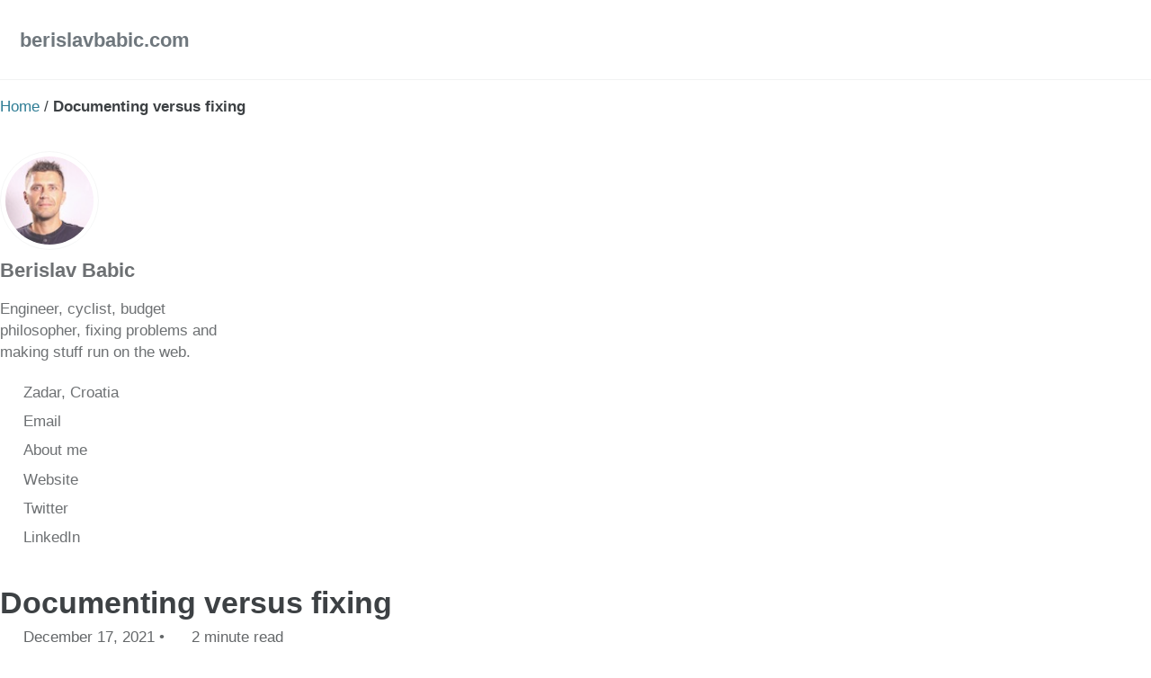

--- FILE ---
content_type: text/html; charset=utf-8
request_url: https://berislavbabic.com/documenting-versus-fixing/
body_size: 8429
content:
<!doctype html>
<!--
  Minimal Mistakes Jekyll Theme 4.27.3 by Michael Rose
  Copyright 2013-2025 Michael Rose - mademistakes.com | @mmistakes
  Free for personal and commercial use under the MIT license
  https://github.com/mmistakes/minimal-mistakes/blob/master/LICENSE
-->

<html lang="en" class="no-js">
  <head>
    <meta charset="utf-8">

<!-- begin _includes/seo.html --><title>Documenting versus fixing - berislavbabic.com</title>
<meta name="description" content="When you would rather have something properly documented than fixed.">


  <meta name="author" content="Berislav Babic">
  
  <meta property="article:author" content="Berislav Babic">
  


<meta property="og:type" content="article">
<meta property="og:locale" content="en_US">
<meta property="og:site_name" content="berislavbabic.com">
<meta property="og:title" content="Documenting versus fixing">
<meta property="og:url" content="https://berislavbabic.com/documenting-versus-fixing/">


  <meta property="og:description" content="When you would rather have something properly documented than fixed.">





  <meta name="twitter:site" content="@berislavbabic">
  <meta name="twitter:title" content="Documenting versus fixing">
  <meta name="twitter:description" content="When you would rather have something properly documented than fixed.">
  <meta name="twitter:url" content="https://berislavbabic.com/documenting-versus-fixing/">

  
    <meta name="twitter:card" content="summary">
    
  

  



  <meta property="article:published_time" content="2021-12-17T06:07:00+00:00">






<link rel="canonical" href="https://berislavbabic.com/documenting-versus-fixing/">












<!-- end _includes/seo.html -->



  <link href="/feed.xml" type="application/atom+xml" rel="alternate" title="berislavbabic.com Feed">
<meta name="viewport" content="width=device-width, initial-scale=1.0">

<script>
  document.documentElement.className = document.documentElement.className.replace(/\bno-js\b/g, '') + ' js ';
  
</script>

<!-- For all browsers -->
<link rel="stylesheet" href="/assets/css/main.css">
<link rel="preload" href="https://cdn.jsdelivr.net/npm/@fortawesome/fontawesome-free@latest/css/all.min.css" as="style" onload="this.onload=null;this.rel='stylesheet'">
<noscript><link rel="stylesheet" href="https://cdn.jsdelivr.net/npm/@fortawesome/fontawesome-free@latest/css/all.min.css"></noscript>



    <!-- start custom head snippets -->

<!-- insert favicons. use https://realfavicongenerator.net/ -->

<!-- end custom head snippets -->

  </head>

  <body class="layout--single">
    <nav class="skip-links">
  <ul>
    <li><a href="#site-nav" class="screen-reader-shortcut">Skip to primary navigation</a></li>
    <li><a href="#main" class="screen-reader-shortcut">Skip to content</a></li>
    <li><a href="#footer" class="screen-reader-shortcut">Skip to footer</a></li>
  </ul>
</nav>

    

<div class="masthead">
  <div class="masthead__inner-wrap">
    <div class="masthead__menu">
      <nav id="site-nav" class="greedy-nav">
        
        <a class="site-title" href="/">
          berislavbabic.com
          
        </a>
        <ul class="visible-links"></ul>
        
        <button class="greedy-nav__toggle hidden" type="button">
          <span class="visually-hidden">Toggle menu</span>
          <div class="navicon"></div>
        </button>
        <ul class="hidden-links hidden"></ul>
      </nav>
    </div>
  </div>
</div>


    <div class="initial-content">
      




  
    



<nav class="breadcrumbs">
  <ol itemscope itemtype="https://schema.org/BreadcrumbList">
    
    
    
      
        <li itemprop="itemListElement" itemscope itemtype="https://schema.org/ListItem">
          <a href="/" itemprop="item"><span itemprop="name">Home</span></a>

          <meta itemprop="position" content="1" />
        </li>
        <span class="sep">/</span>
      
      
        <li class="current">Documenting versus fixing</li>
      
    
  </ol>
</nav>

  


<div id="main" role="main">
  
  <div class="sidebar sticky">
  


<div itemscope itemtype="https://schema.org/Person" class="h-card">

  
    <div class="author__avatar">
      <a href="https://berislavbabic.com/">
        <img src="/assets/images/profile_small.jpg" alt="Berislav Babic" itemprop="image" class="u-photo">
      </a>
    </div>
  

  <div class="author__content">
    <h3 class="author__name p-name" itemprop="name">
      <a class="u-url" rel="me" href="https://berislavbabic.com/" itemprop="url">Berislav Babic</a>
    </h3>
    
      <div class="author__bio p-note" itemprop="description">
        <p>Engineer, cyclist, budget philosopher, fixing problems and making stuff run on the web.</p>

      </div>
    
  </div>

  <div class="author__urls-wrapper">
    <button class="btn btn--inverse">Follow</button>
    <ul class="author__urls social-icons">
      
        <li itemprop="homeLocation" itemscope itemtype="https://schema.org/Place">
          <i class="fas fa-fw fa-map-marker-alt" aria-hidden="true"></i> <span itemprop="name" class="p-locality">Zadar, Croatia</span>
        </li>
      

      
        
          
            <li><a href="mailto:berislavblog@icloud.com" rel="nofollow noopener noreferrer me"><i class="fas fa-fw fa-envelope" aria-hidden="true"></i><span class="label">Email</span></a></li>
          
        
          
            <li><a href="https://berislavbabic.com/about" rel="nofollow noopener noreferrer me" itemprop="sameAs"><i class="fas fa-fw fa-user" aria-hidden="true"></i><span class="label">About me</span></a></li>
          
        
          
            <li><a href="https://berislavbabic.com" rel="nofollow noopener noreferrer me" itemprop="sameAs"><i class="fas fa-fw fa-link" aria-hidden="true"></i><span class="label">Website</span></a></li>
          
        
          
            <li><a href="https://twitter.com/berislavbabic" rel="nofollow noopener noreferrer me" itemprop="sameAs"><i class="fab fa-fw fa-twitter" aria-hidden="true"></i><span class="label">Twitter</span></a></li>
          
        
          
            <li><a href="https://www.linkedin.com/in/berislavbabic" rel="nofollow noopener noreferrer me" itemprop="sameAs"><i class="fab fa-fw fa-linkedin" aria-hidden="true"></i><span class="label">LinkedIn</span></a></li>
          
        
      

      

      

      

      

      

      

      

      

      

      

      

      

      

      

      

      

      

      

      

      

      

      

      

      

      <!--
  <li>
    <a href="http://link-to-whatever-social-network.com/user/" itemprop="sameAs" rel="nofollow noopener noreferrer me">
      <i class="fas fa-fw" aria-hidden="true"></i> Custom Social Profile Link
    </a>
  </li>
-->
    </ul>
  </div>
</div>

  
  </div>



  <article class="page" itemscope itemtype="https://schema.org/CreativeWork">
    <meta itemprop="headline" content="Documenting versus fixing">
    <meta itemprop="description" content="  When you would rather have something properly documented than fixed.">
    <meta itemprop="datePublished" content="2021-12-17T06:07:00+00:00">
    

    <div class="page__inner-wrap">
      
        <header>
          <h1 id="page-title" class="page__title" itemprop="headline">
            <a href="https://berislavbabic.com/documenting-versus-fixing/" itemprop="url">Documenting versus fixing
</a>
          </h1>
          

  <p class="page__meta">
    
      
      <span class="page__meta-date">
        <i class="far fa-calendar-alt" aria-hidden="true"></i>
        
        <time datetime="2021-12-17T06:07:00+00:00">December 17, 2021</time>
      </span>
    

    <span class="page__meta-sep"></span>

    
      
      

      <span class="page__meta-readtime">
        <i class="far fa-clock" aria-hidden="true"></i>
        
          2 minute read
        
      </span>
    
  </p>


        </header>
      

      <section class="page__content" itemprop="text">
        
        <blockquote>
  <p>When you would rather have something properly documented than fixed.</p>
</blockquote>

<p>In engineering, documentation is crucial although we don’t like to think about it. Documenting the processes, implementations, architecture, problems that we encountered and the ways we solved them helps a lot in the future. Not only to the people that will have to work on the things you worked on, but also to yourself since you will most likely forget what you worked on 6 months ago. Having the ability to look up the reason <em>why</em> something was done the way it was done is priceless.</p>

<p>I listened to the <a href="https://rubyrogues.com/common-table-expressions-in-activerecord-ft-vlado-cingel-ruby-523">Ruby Rogues</a> podcast after a long while, and the main reason is that my friend <a href="https://github.com/vlado">Vlado</a> was a guest on it with his cool and useful gem called <a href="https://github.com/vlado/activerecord-cte">activerecord-cte</a>. One of the hosts said something like this:</p>

<blockquote>
  <p>If you want an engineering team to fix any sort of outstanding issue, give them a choice to either fix the issue at hand or document it so it can be fixed later. Engineering will fix it in no time given that option.</p>
</blockquote>

<p>This quote rings so true to me, since the detachment between wanting to document something and digging in to fix it is huge. The best “documenters” I met were people that originated from support, and I understood their willingness to document stuff as much as possible.</p>

<p>If you tried working in support for just a week, you would understand why they value good documentation above all other things. It is so much easier to link an article or a how-to document when a hundredth customer asks you the same question over and over again. It saves a lot of time for these agents and removes a lot of confusion because you might recite something different every other time someone asks you (or even forget stuff).</p>

<p>We have this great anecdote in engineering where we explain the problem to a coworker, or if we lack coworkers, we can explain it to a rubber duck. Just the process of explaining the issue increases our own understanding of the issue, and usually brings out a solution while we are explaining it. Whiteboards can help in solving problems by drawing them out and giving a bigger perspective. This has worked wonders for me personally whenever I faced a hard-to-solve issue that sat there unsolved for what seemed like ages. Though we do not need to document every bug that happens, as I already mentioned, <a href="https://berislavbabic.com/the-value-of-a-great-post-mortem/">incident post-mortems</a> are a great way to understand what happened and how we can learn from it to prevent it from happening in the future. <a href="https://en.wikipedia.org/wiki/Learning_by_teaching">Learning by teaching</a> is the best way to learn in my opinion because the more you teach, more you learn.</p>

<p>If you want your code to last, you have to make sure people want to work on it and it’s hard to work on something you don’t understand. Documentation, specifications, and inline docs all add to the readability and understandability of the code at hand. If you lack one of them it’s okay, but if you lack all of them, it will  be very hard to persuade people to work on your project.</p>

<p>Thanks to <a href="https://www.whitenoise.email/">Tom White</a> for reviewing and helping me improve this post.</p>


        
      </section>

      <footer class="page__meta">
        
        


  


  

  <p class="page__taxonomy">
    <strong><i class="fas fa-fw fa-folder-open" aria-hidden="true"></i> Categories: </strong>
    <span itemprop="keywords">
    
      <a href="/categories/#business" class="page__taxonomy-item p-category" rel="tag">business</a><span class="sep">, </span>
    
      <a href="/categories/#support" class="page__taxonomy-item p-category" rel="tag">support</a><span class="sep">, </span>
    
      <a href="/categories/#writing" class="page__taxonomy-item p-category" rel="tag">writing</a>
    
    </span>
  </p>


        

  <p class="page__date"><strong><i class="fas fa-fw fa-calendar-alt" aria-hidden="true"></i> Updated:</strong> <time class="dt-published" datetime="2021-12-17T06:07:00+00:00">December 17, 2021</time></p>

      </footer>

      <section class="page__share">
  <form action="https://app.convertkit.com/forms/1365547/subscriptions" class="seva-form formkit-form" method="post" data-sv-form="1365547" data-uid="3687373862" data-version="5" data-options="{&quot;settings&quot;:{&quot;after_subscribe&quot;:{&quot;action&quot;:&quot;message&quot;,&quot;success_message&quot;:&quot;Success! Now check your email to confirm your subscription.&quot;,&quot;redirect_url&quot;:&quot;&quot;},&quot;analytics&quot;:{&quot;google&quot;:null,&quot;facebook&quot;:null,&quot;segment&quot;:null,&quot;pinterest&quot;:null},&quot;modal&quot;:{&quot;trigger&quot;:&quot;timer&quot;,&quot;scroll_percentage&quot;:null,&quot;timer&quot;:5,&quot;devices&quot;:&quot;all&quot;,&quot;show_once_every&quot;:15},&quot;powered_by&quot;:{&quot;show&quot;:true,&quot;url&quot;:&quot;https://convertkit.com/?utm_source=dynamic&amp;utm_medium=referral&amp;utm_campaign=poweredby&amp;utm_content=form&quot;},&quot;recaptcha&quot;:{&quot;enabled&quot;:false},&quot;return_visitor&quot;:{&quot;action&quot;:&quot;hide&quot;,&quot;custom_content&quot;:&quot;&quot;},&quot;slide_in&quot;:{&quot;display_in&quot;:&quot;bottom_right&quot;,&quot;trigger&quot;:&quot;timer&quot;,&quot;scroll_percentage&quot;:null,&quot;timer&quot;:5,&quot;devices&quot;:&quot;all&quot;,&quot;show_once_every&quot;:15},&quot;sticky_bar&quot;:{&quot;display_in&quot;:&quot;top&quot;,&quot;trigger&quot;:&quot;timer&quot;,&quot;scroll_percentage&quot;:null,&quot;timer&quot;:5,&quot;devices&quot;:&quot;all&quot;,&quot;show_once_every&quot;:15}},&quot;version&quot;:&quot;5&quot;}" min-width="400 500 600 700 800" style="background-color: rgb(249, 250, 251); border-radius: 4px;"><div class="formkit-background" style="opacity: 0.2;"></div><div data-style="minimal"><div class="formkit-header" data-element="header" style="color: rgb(77, 77, 77); font-size: 27px; font-weight: 700;"><h1>Join the Newsletter</h1></div><div class="formkit-subheader" data-element="subheader" style="color: rgb(104, 104, 104); font-size: 18px;"><p>Subscribe to get my newsletter and latest blog posts.</p></div><ul class="formkit-alert formkit-alert-error" data-element="errors" data-group="alert"></ul><div data-element="fields" data-stacked="true" class="seva-fields formkit-fields"><div class="formkit-field"><input class="formkit-input" aria-label="First Name" name="fields[first_name]" required="" placeholder="First Name" type="text" spellcheck="false" data-ms-editor="true" style="color: rgb(0, 0, 0); border-color: rgb(227, 227, 227); border-radius: 4px; font-weight: 400;"></div><div class="formkit-field"><input class="formkit-input" name="email_address" placeholder="Your email address" required="" type="email" style="color: rgb(0, 0, 0); border-color: rgb(227, 227, 227); border-radius: 4px; font-weight: 400;"></div><button data-element="submit" class="formkit-submit formkit-submit" style="color: rgb(255, 255, 255); background-color: rgb(22, 119, 190); border-radius: 4px; font-weight: 400;"><div class="formkit-spinner"><div></div><div></div><div></div></div><span>Subscribe</span></button></div><div class="formkit-guarantee" data-element="guarantee" style="color: rgb(77, 77, 77); font-size: 13px; font-weight: 400;"><p>I won't send you spam. Unsubscribe at any time.</p></div><a href="https://convertkit.com/?utm_source=dynamic&amp;utm_medium=referral&amp;utm_campaign=poweredby&amp;utm_content=form" class="formkit-powered-by" data-element="powered-by" target="_blank" rel="noopener noreferrer">Powered By ConvertKit</a></div><style>.formkit-form[data-uid="3687373862"] *{box-sizing:border-box;}.formkit-form[data-uid="3687373862"]{-webkit-font-smoothing:antialiased;-moz-osx-font-smoothing:grayscale;}.formkit-form[data-uid="3687373862"] legend{border:none;font-size:inherit;margin-bottom:10px;padding:0;position:relative;display:table;}.formkit-form[data-uid="3687373862"] fieldset{border:0;padding:0.01em 0 0 0;margin:0;min-width:0;}.formkit-form[data-uid="3687373862"] body:not(:-moz-handler-blocked) fieldset{display:table-cell;}.formkit-form[data-uid="3687373862"] h1,.formkit-form[data-uid="3687373862"] h2,.formkit-form[data-uid="3687373862"] h3,.formkit-form[data-uid="3687373862"] h4,.formkit-form[data-uid="3687373862"] h5,.formkit-form[data-uid="3687373862"] h6{color:inherit;font-size:inherit;font-weight:inherit;}.formkit-form[data-uid="3687373862"] p{color:inherit;font-size:inherit;font-weight:inherit;}.formkit-form[data-uid="3687373862"] ol:not([template-default]),.formkit-form[data-uid="3687373862"] ul:not([template-default]),.formkit-form[data-uid="3687373862"] blockquote:not([template-default]){text-align:left;}.formkit-form[data-uid="3687373862"] p:not([template-default]),.formkit-form[data-uid="3687373862"] hr:not([template-default]),.formkit-form[data-uid="3687373862"] blockquote:not([template-default]),.formkit-form[data-uid="3687373862"] ol:not([template-default]),.formkit-form[data-uid="3687373862"] ul:not([template-default]){color:inherit;font-style:initial;}.formkit-form[data-uid="3687373862"][data-format="modal"]{display:none;}.formkit-form[data-uid="3687373862"][data-format="slide in"]{display:none;}.formkit-form[data-uid="3687373862"] .formkit-input,.formkit-form[data-uid="3687373862"] .formkit-select,.formkit-form[data-uid="3687373862"] .formkit-checkboxes{width:100%;}.formkit-form[data-uid="3687373862"] .formkit-button,.formkit-form[data-uid="3687373862"] .formkit-submit{border:0;border-radius:5px;color:#ffffff;cursor:pointer;display:inline-block;text-align:center;font-size:15px;font-weight:500;cursor:pointer;margin-bottom:15px;overflow:hidden;padding:0;position:relative;vertical-align:middle;}.formkit-form[data-uid="3687373862"] .formkit-button:hover,.formkit-form[data-uid="3687373862"] .formkit-submit:hover,.formkit-form[data-uid="3687373862"] .formkit-button:focus,.formkit-form[data-uid="3687373862"] .formkit-submit:focus{outline:none;}.formkit-form[data-uid="3687373862"] .formkit-button:hover > span,.formkit-form[data-uid="3687373862"] .formkit-submit:hover > span,.formkit-form[data-uid="3687373862"] .formkit-button:focus > span,.formkit-form[data-uid="3687373862"] .formkit-submit:focus > span{background-color:rgba(0,0,0,0.1);}.formkit-form[data-uid="3687373862"] .formkit-button > span,.formkit-form[data-uid="3687373862"] .formkit-submit > span{display:block;-webkit-transition:all 300ms ease-in-out;transition:all 300ms ease-in-out;padding:12px 24px;}.formkit-form[data-uid="3687373862"] .formkit-input{background:#ffffff;font-size:15px;padding:12px;border:1px solid #e3e3e3;-webkit-flex:1 0 auto;-ms-flex:1 0 auto;flex:1 0 auto;line-height:1.4;margin:0;-webkit-transition:border-color ease-out 300ms;transition:border-color ease-out 300ms;}.formkit-form[data-uid="3687373862"] .formkit-input:focus{outline:none;border-color:#1677be;-webkit-transition:border-color ease 300ms;transition:border-color ease 300ms;}.formkit-form[data-uid="3687373862"] .formkit-input::-webkit-input-placeholder{color:inherit;opacity:0.8;}.formkit-form[data-uid="3687373862"] .formkit-input::-moz-placeholder{color:inherit;opacity:0.8;}.formkit-form[data-uid="3687373862"] .formkit-input:-ms-input-placeholder{color:inherit;opacity:0.8;}.formkit-form[data-uid="3687373862"] .formkit-input::placeholder{color:inherit;opacity:0.8;}.formkit-form[data-uid="3687373862"] [data-group="dropdown"]{position:relative;display:inline-block;width:100%;}.formkit-form[data-uid="3687373862"] [data-group="dropdown"]::before{content:"";top:calc(50% - 2.5px);right:10px;position:absolute;pointer-events:none;border-color:#4f4f4f transparent transparent transparent;border-style:solid;border-width:6px 6px 0 6px;height:0;width:0;z-index:999;}.formkit-form[data-uid="3687373862"] [data-group="dropdown"] select{height:auto;width:100%;cursor:pointer;color:#333333;line-height:1.4;margin-bottom:0;padding:0 6px;-webkit-appearance:none;-moz-appearance:none;appearance:none;font-size:15px;padding:12px;padding-right:25px;border:1px solid #e3e3e3;background:#ffffff;}.formkit-form[data-uid="3687373862"] [data-group="dropdown"] select:focus{outline:none;}.formkit-form[data-uid="3687373862"] [data-group="checkboxes"]{text-align:left;margin:0;}.formkit-form[data-uid="3687373862"] [data-group="checkboxes"] [data-group="checkbox"]{margin-bottom:10px;}.formkit-form[data-uid="3687373862"] [data-group="checkboxes"] [data-group="checkbox"] *{cursor:pointer;}.formkit-form[data-uid="3687373862"] [data-group="checkboxes"] [data-group="checkbox"]:last-of-type{margin-bottom:0;}.formkit-form[data-uid="3687373862"] [data-group="checkboxes"] [data-group="checkbox"] input[type="checkbox"]{display:none;}.formkit-form[data-uid="3687373862"] [data-group="checkboxes"] [data-group="checkbox"] input[type="checkbox"] + label::after{content:none;}.formkit-form[data-uid="3687373862"] [data-group="checkboxes"] [data-group="checkbox"] input[type="checkbox"]:checked + label::after{border-color:#ffffff;content:"";}.formkit-form[data-uid="3687373862"] [data-group="checkboxes"] [data-group="checkbox"] input[type="checkbox"]:checked + label::before{background:#10bf7a;border-color:#10bf7a;}.formkit-form[data-uid="3687373862"] [data-group="checkboxes"] [data-group="checkbox"] label{position:relative;display:inline-block;padding-left:28px;}.formkit-form[data-uid="3687373862"] [data-group="checkboxes"] [data-group="checkbox"] label::before,.formkit-form[data-uid="3687373862"] [data-group="checkboxes"] [data-group="checkbox"] label::after{position:absolute;content:"";display:inline-block;}.formkit-form[data-uid="3687373862"] [data-group="checkboxes"] [data-group="checkbox"] label::before{height:16px;width:16px;border:1px solid #e3e3e3;background:#ffffff;left:0px;top:3px;}.formkit-form[data-uid="3687373862"] [data-group="checkboxes"] [data-group="checkbox"] label::after{height:4px;width:8px;border-left:2px solid #4d4d4d;border-bottom:2px solid #4d4d4d;-webkit-transform:rotate(-45deg);-ms-transform:rotate(-45deg);transform:rotate(-45deg);left:4px;top:8px;}.formkit-form[data-uid="3687373862"] .formkit-alert{background:#f9fafb;border:1px solid #e3e3e3;border-radius:5px;-webkit-flex:1 0 auto;-ms-flex:1 0 auto;flex:1 0 auto;list-style:none;margin:25px auto;padding:12px;text-align:center;width:100%;}.formkit-form[data-uid="3687373862"] .formkit-alert:empty{display:none;}.formkit-form[data-uid="3687373862"] .formkit-alert-success{background:#d3fbeb;border-color:#10bf7a;color:#0c905c;}.formkit-form[data-uid="3687373862"] .formkit-alert-error{background:#fde8e2;border-color:#f2643b;color:#ea4110;}.formkit-form[data-uid="3687373862"] .formkit-spinner{display:-webkit-box;display:-webkit-flex;display:-ms-flexbox;display:flex;height:0px;width:0px;margin:0 auto;position:absolute;top:0;left:0;right:0;width:0px;overflow:hidden;text-align:center;-webkit-transition:all 300ms ease-in-out;transition:all 300ms ease-in-out;}.formkit-form[data-uid="3687373862"] .formkit-spinner > div{margin:auto;width:12px;height:12px;background-color:#fff;opacity:0.3;border-radius:100%;display:inline-block;-webkit-animation:formkit-bouncedelay-formkit-form-data-uid-3687373862- 1.4s infinite ease-in-out both;animation:formkit-bouncedelay-formkit-form-data-uid-3687373862- 1.4s infinite ease-in-out both;}.formkit-form[data-uid="3687373862"] .formkit-spinner > div:nth-child(1){-webkit-animation-delay:-0.32s;animation-delay:-0.32s;}.formkit-form[data-uid="3687373862"] .formkit-spinner > div:nth-child(2){-webkit-animation-delay:-0.16s;animation-delay:-0.16s;}.formkit-form[data-uid="3687373862"] .formkit-submit[data-active] .formkit-spinner{opacity:1;height:100%;width:50px;}.formkit-form[data-uid="3687373862"] .formkit-submit[data-active] .formkit-spinner ~ span{opacity:0;}.formkit-form[data-uid="3687373862"] .formkit-powered-by[data-active="false"]{opacity:0.35;}@-webkit-keyframes formkit-bouncedelay-formkit-form-data-uid-3687373862-{0%,80%,100%{-webkit-transform:scale(0);-ms-transform:scale(0);transform:scale(0);}40%{-webkit-transform:scale(1);-ms-transform:scale(1);transform:scale(1);}}@keyframes formkit-bouncedelay-formkit-form-data-uid-3687373862-{0%,80%,100%{-webkit-transform:scale(0);-ms-transform:scale(0);transform:scale(0);}40%{-webkit-transform:scale(1);-ms-transform:scale(1);transform:scale(1);}}.formkit-form[data-uid="3687373862"] blockquote{padding:10px 20px;margin:0 0 20px;border-left:5px solid #e1e1e1;} .formkit-form[data-uid="3687373862"]{border:1px solid #e3e3e3;max-width:700px;position:relative;overflow:hidden;}.formkit-form[data-uid="3687373862"] .formkit-background{width:100%;height:100%;position:absolute;top:0;left:0;background-size:cover;background-position:center;opacity:0.3;z-index:1;}.formkit-form[data-uid="3687373862"] [data-style="minimal"]{padding:20px;width:100%;z-index:2;position:relative;}.formkit-form[data-uid="3687373862"] .formkit-header{margin:0 0 27px 0;text-align:center;}.formkit-form[data-uid="3687373862"] .formkit-subheader{margin:18px 0;text-align:center;}.formkit-form[data-uid="3687373862"] .formkit-guarantee{font-size:13px;margin:10px 0 15px 0;text-align:center;}.formkit-form[data-uid="3687373862"] .formkit-guarantee > p{margin:0;}.formkit-form[data-uid="3687373862"] .formkit-powered-by{color:#7d7d7d;display:block;font-size:12px;margin:10px 0 0 0;text-align:center;}.formkit-form[data-uid="3687373862"] .formkit-fields{display:-webkit-box;display:-webkit-flex;display:-ms-flexbox;display:flex;-webkit-flex-wrap:wrap;-ms-flex-wrap:wrap;flex-wrap:wrap;margin:25px auto 0 auto;}.formkit-form[data-uid="3687373862"] .formkit-field{min-width:220px;}.formkit-form[data-uid="3687373862"] .formkit-field,.formkit-form[data-uid="3687373862"] .formkit-submit{margin:0 0 15px 0;-webkit-flex:1 0 100%;-ms-flex:1 0 100%;flex:1 0 100%;}.formkit-form[data-uid="3687373862"][min-width~="600"] [data-style="minimal"]{padding:40px;}.formkit-form[data-uid="3687373862"][min-width~="600"] .formkit-fields[data-stacked="false"]{margin-left:-5px;margin-right:-5px;}.formkit-form[data-uid="3687373862"][min-width~="600"] .formkit-fields[data-stacked="false"] .formkit-field,.formkit-form[data-uid="3687373862"][min-width~="600"] .formkit-fields[data-stacked="false"] .formkit-submit{margin:0 5px 15px 5px;}.formkit-form[data-uid="3687373862"][min-width~="600"] .formkit-fields[data-stacked="false"] .formkit-field{-webkit-flex:100 1 auto;-ms-flex:100 1 auto;flex:100 1 auto;}.formkit-form[data-uid="3687373862"][min-width~="600"] .formkit-fields[data-stacked="false"] .formkit-submit{-webkit-flex:1 1 auto;-ms-flex:1 1 auto;flex:1 1 auto;} </style></form>
</section>

<section class="page__share">
  

  <a href="https://twitter.com/intent/tweet?via=berislavbabic&text=Documenting+versus+fixing%20https%3A%2F%2Fberislavbabic.com%2Fdocumenting-versus-fixing%2F" class="btn btn--twitter" onclick="window.open(this.href, 'window', 'left=20,top=20,width=500,height=500,toolbar=1,resizable=0'); return false;" title="Share on Twitter"><i class="fab fa-fw fa-twitter" aria-hidden="true"></i><span> Twitter</span></a>

  <a href="https://www.linkedin.com/shareArticle?mini=true&url=https%3A%2F%2Fberislavbabic.com%2Fdocumenting-versus-fixing%2F" class="btn btn--linkedin" onclick="window.open(this.href, 'window', 'left=20,top=20,width=500,height=500,toolbar=1,resizable=0'); return false;" title="Share on LinkedIn"><i class="fab fa-fw fa-linkedin" aria-hidden="true"></i><span> LinkedIn</span></a>
</section>


      
  <nav class="pagination">
    
      <a href="/ignoramus/" class="pagination--pager" title="Accepting ignorance is the basis of the scientific method">Previous</a>
    
    
      <a href="/databases-are-awesome/" class="pagination--pager" title="(Relational) Databases are awesome">Next</a>
    
  </nav>


    </div>

    
      
        <div class="page__comments">
  
  
      <h4 class="page__comments-title">Comments</h4>
      <section id="disqus_thread"></section>
    
</div>

      
    
  </article>

  
  
    
<div class="page__related">
  
  <h2 class="page__related-title">You May Also Enjoy</h2>
  <div class="grid__wrapper">
    
      
      



<div class="grid__item">
  <article class="archive__item" itemscope itemtype="https://schema.org/CreativeWork">
    
    <h2 class="archive__item-title no_toc" itemprop="headline">
      
        <a href="/running-puppeteer-on-aws-lambda/" rel="permalink">Running puppeteer on AWS Lambda to generate PDFs
</a>
      
    </h2>
    

  <p class="page__meta">
    
      
      <span class="page__meta-date">
        <i class="far fa-fw fa-calendar-alt" aria-hidden="true"></i>
        
        <time datetime="2025-08-15T16:00:00+00:00">August 15, 2025</time>
      </span>
    

    <span class="page__meta-sep"></span>

    
      
      

      <span class="page__meta-readtime">
        <i class="far fa-fw fa-clock" aria-hidden="true"></i>
        
          6 minute read
        
      </span>
    
  </p>


    <p class="archive__item-excerpt" itemprop="description">I absolutely hate when someone starts prematurely extracting stuff into micro services. Long live the great monolith architecture and all that. But there com...</p>
  </article>
</div>

    
      
      



<div class="grid__item">
  <article class="archive__item" itemscope itemtype="https://schema.org/CreativeWork">
    
    <h2 class="archive__item-title no_toc" itemprop="headline">
      
        <a href="/mitigating-infrastructure-risk/" rel="permalink">Mitigating infrastructure risk
</a>
      
    </h2>
    

  <p class="page__meta">
    
      
      <span class="page__meta-date">
        <i class="far fa-fw fa-calendar-alt" aria-hidden="true"></i>
        
        <time datetime="2024-06-08T06:00:00+00:00">June 8, 2024</time>
      </span>
    

    <span class="page__meta-sep"></span>

    
      
      

      <span class="page__meta-readtime">
        <i class="far fa-fw fa-clock" aria-hidden="true"></i>
        
          5 minute read
        
      </span>
    
  </p>


    <p class="archive__item-excerpt" itemprop="description">When you are building a product on the internet, you should aim to get it out as soon as humanly possible. Things you don’t want to care that moment include ...</p>
  </article>
</div>

    
      
      



<div class="grid__item">
  <article class="archive__item" itemscope itemtype="https://schema.org/CreativeWork">
    
    <h2 class="archive__item-title no_toc" itemprop="headline">
      
        <a href="/i-got-hit-by-a-car/" rel="permalink">I got hit by a car
</a>
      
    </h2>
    

  <p class="page__meta">
    
      
      <span class="page__meta-date">
        <i class="far fa-fw fa-calendar-alt" aria-hidden="true"></i>
        
        <time datetime="2024-05-22T04:00:00+00:00">May 22, 2024</time>
      </span>
    

    <span class="page__meta-sep"></span>

    
      
      

      <span class="page__meta-readtime">
        <i class="far fa-fw fa-clock" aria-hidden="true"></i>
        
          3 minute read
        
      </span>
    
  </p>


    <p class="archive__item-excerpt" itemprop="description">Exactly two months ago I was out on my very usual bike route and I heard the radar warning me that a car was behind me, then I heard the car braking hard and...</p>
  </article>
</div>

    
      
      



<div class="grid__item">
  <article class="archive__item" itemscope itemtype="https://schema.org/CreativeWork">
    
    <h2 class="archive__item-title no_toc" itemprop="headline">
      
        <a href="/zero-downtime-redis-migration/" rel="permalink">Zero downtime redis migration (or upgrade)
</a>
      
    </h2>
    

  <p class="page__meta">
    
      
      <span class="page__meta-date">
        <i class="far fa-fw fa-calendar-alt" aria-hidden="true"></i>
        
        <time datetime="2024-01-27T06:06:00+00:00">January 27, 2024</time>
      </span>
    

    <span class="page__meta-sep"></span>

    
      
      

      <span class="page__meta-readtime">
        <i class="far fa-fw fa-clock" aria-hidden="true"></i>
        
          2 minute read
        
      </span>
    
  </p>


    <p class="archive__item-excerpt" itemprop="description">I wrote about migrating the Redis database from AWS ElastiCache to another provider a few years ago . In my case it was Azure, but it doesn’t matter. I used ...</p>
  </article>
</div>

    
  </div>
</div>

  
  
</div>

      
    </div>

    

    <div id="footer" class="page__footer">
      <footer>
        <!-- start custom footer snippets -->

<!-- end custom footer snippets -->

        

<div class="page__footer-follow">
  <ul class="social-icons">
    

    

    
      <li><a href="/feed.xml"><i class="fas fa-fw fa-rss-square" aria-hidden="true"></i> Feed</a></li>
    
  </ul>
</div>


<div class="page__footer-copyright">&copy; 2025 <a href="https://berislavbabic.com">berislavbabic.com</a>. Powered by <a href="https://jekyllrb.com" rel="nofollow">Jekyll</a> &amp; <a href="https://mademistakes.com/work/jekyll-themes/minimal-mistakes/" rel="nofollow">Minimal Mistakes</a>.</div>

      </footer>
    </div>

    
  <script src="/assets/js/main.min.js"></script>







  <!-- Google tag (gtag.js) -->
<script async src="https://www.googletagmanager.com/gtag/js?id=G-1P5N5351YY"></script>
<script>
  window.dataLayer = window.dataLayer || [];
  function gtag(){dataLayer.push(arguments);}
  gtag('js', new Date());

  gtag('config', 'G-1P5N5351YY');
</script>






    
  <script>
    var disqus_config = function () {
      this.page.url = "https://berislavbabic.com/documenting-versus-fixing/";  /* Replace PAGE_URL with your page's canonical URL variable */
      this.page.identifier = "/documenting-versus-fixing"; /* Replace PAGE_IDENTIFIER with your page's unique identifier variable */
    };
    (function() { /* DON'T EDIT BELOW THIS LINE */
      var d = document, s = d.createElement('script');
      s.src = 'https://babinho.disqus.com/embed.js';
      s.setAttribute('data-timestamp', +new Date());
      (d.head || d.body).appendChild(s);
    })();
  </script>
<noscript>Please enable JavaScript to view the <a href="https://disqus.com/?ref_noscript">comments powered by Disqus.</a></noscript>


  




  </body>
</html>


--- FILE ---
content_type: text/css; charset=utf-8
request_url: https://berislavbabic.com/assets/css/main.css
body_size: 18635
content:
@charset "UTF-8";
/* ==========================================================================
   Default skin
   ========================================================================== */
/* Copyright comment */
/*!
 * Minimal Mistakes Jekyll Theme 4.27.3 by Michael Rose
 * Copyright 2013-2025 Michael Rose - mademistakes.com | @mmistakes
 * Free for personal and commercial use under the MIT license
 * https://github.com/mmistakes/minimal-mistakes/blob/master/LICENSE
 */
/* Variables */
/* ==========================================================================
   Variables
   ========================================================================== */
/*
   Typography
   ========================================================================== */
/* paragraph indention */
/* Modern font stack */
/* https://github.com/system-fonts/modern-font-stacks */
/* Sans serif - modern font stack */
/* sans serif typefaces - defined in Minimal Mistakes */
/* Serif - modern font stack */
/* serif typefaces - defined in Minimal Mistakes */
/* Monospace - modern font stack */
/* Handwritten - modern font stack */
/* Defaults used in Minimal mistakes */
/* Emoji native from modern font stack - add to the end of the font-face for native emojis */
/* system typefaces */
/* type scale */
/* headline scale */
/*
   Colors
   ========================================================================== */
/* YIQ color contrast */
/* brands */
/* links */
/* notices */
/* syntax highlighting (base16) */
/*
   Breakpoints
   ========================================================================== */
/*
   Grid
   ========================================================================== */
/*
   Other
   ========================================================================== */
/* Mixins and functions */
/* Magnific Popup CSS */
.mfp-counter {
  font-family: Georgia, Times, serif;
}

.mfp-bg {
  top: 0;
  left: 0;
  width: 100%;
  height: 100%;
  z-index: 1042;
  overflow: hidden;
  position: fixed;
  background: #000;
  opacity: 0.8;
  filter: alpha(opacity=80);
}

.mfp-wrap {
  top: 0;
  left: 0;
  width: 100%;
  height: 100%;
  z-index: 1043;
  position: fixed;
  outline: none !important;
  -webkit-backface-visibility: hidden;
}

.mfp-container {
  text-align: center;
  position: absolute;
  width: 100%;
  height: 100%;
  left: 0;
  top: 0;
  padding: 0 8px;
  -webkit-box-sizing: border-box;
  -moz-box-sizing: border-box;
  box-sizing: border-box;
}

.mfp-container:before {
  content: "";
  display: inline-block;
  height: 100%;
  vertical-align: middle;
}

.mfp-align-top .mfp-container:before {
  display: none;
}

.mfp-content {
  position: relative;
  display: inline-block;
  vertical-align: middle;
  margin: 0 auto;
  text-align: left;
  z-index: 1045;
}

.mfp-inline-holder .mfp-content,
.mfp-ajax-holder .mfp-content {
  width: 100%;
  cursor: auto;
}

.mfp-ajax-cur {
  cursor: progress;
}

.mfp-zoom-out-cur, .mfp-zoom-out-cur .mfp-image-holder .mfp-close {
  cursor: -moz-zoom-out;
  cursor: -webkit-zoom-out;
  cursor: zoom-out;
}

.mfp-zoom {
  cursor: pointer;
  cursor: -webkit-zoom-in;
  cursor: -moz-zoom-in;
  cursor: zoom-in;
}

.mfp-auto-cursor .mfp-content {
  cursor: auto;
}

.mfp-close,
.mfp-arrow,
.mfp-preloader,
.mfp-counter {
  -webkit-user-select: none;
  -moz-user-select: none;
  user-select: none;
}

.mfp-loading.mfp-figure {
  display: none;
}

.mfp-hide {
  display: none !important;
}

.mfp-preloader {
  color: #ccc;
  position: absolute;
  top: 50%;
  width: auto;
  text-align: center;
  margin-top: -0.8em;
  left: 8px;
  right: 8px;
  z-index: 1044;
}
.mfp-preloader a {
  color: #ccc;
}
.mfp-preloader a:hover {
  color: #fff;
}

.mfp-s-ready .mfp-preloader {
  display: none;
}

.mfp-s-error .mfp-content {
  display: none;
}

button.mfp-close, button.mfp-arrow {
  overflow: visible;
  cursor: pointer;
  background: transparent;
  border: 0;
  -webkit-appearance: none;
  display: block;
  outline: none;
  padding: 0;
  z-index: 1046;
  -webkit-box-shadow: none;
  box-shadow: none;
}
button::-moz-focus-inner {
  padding: 0;
  border: 0;
}

.mfp-close {
  width: 44px;
  height: 44px;
  line-height: 44px;
  position: absolute;
  right: 0;
  top: 0;
  text-decoration: none;
  text-align: center;
  opacity: 1;
  filter: alpha(opacity=100);
  padding: 0 0 18px 10px;
  color: #fff;
  font-style: normal;
  font-size: 28px;
  font-family: Georgia, Times, serif;
}
.mfp-close:hover, .mfp-close:focus {
  opacity: 1;
  filter: alpha(opacity=100);
}
.mfp-close:active {
  top: 1px;
}

.mfp-close-btn-in .mfp-close {
  color: #fff;
}

.mfp-image-holder .mfp-close,
.mfp-iframe-holder .mfp-close {
  color: #fff;
  right: -6px;
  text-align: right;
  padding-right: 6px;
  width: 100%;
}

.mfp-counter {
  position: absolute;
  top: 0;
  right: 0;
  color: #ccc;
  font-size: 12px;
  line-height: 18px;
}

.mfp-arrow {
  position: absolute;
  opacity: 1;
  filter: alpha(opacity=100);
  margin: 0;
  top: 50%;
  margin-top: -55px;
  padding: 0;
  width: 90px;
  height: 110px;
  -webkit-tap-highlight-color: rgba(0, 0, 0, 0);
}
.mfp-arrow:active {
  margin-top: -54px;
}
.mfp-arrow:hover, .mfp-arrow:focus {
  opacity: 1;
  filter: alpha(opacity=100);
}
.mfp-arrow:before, .mfp-arrow:after,
.mfp-arrow .mfp-b,
.mfp-arrow .mfp-a {
  content: "";
  display: block;
  width: 0;
  height: 0;
  position: absolute;
  left: 0;
  top: 0;
  margin-top: 35px;
  margin-left: 35px;
  border: medium inset transparent;
}
.mfp-arrow:after,
.mfp-arrow .mfp-a {
  border-top-width: 13px;
  border-bottom-width: 13px;
  top: 8px;
}
.mfp-arrow:before,
.mfp-arrow .mfp-b {
  border-top-width: 21px;
  border-bottom-width: 21px;
  opacity: 0.7;
}

.mfp-arrow-left {
  left: 0;
}
.mfp-arrow-left:after,
.mfp-arrow-left .mfp-a {
  border-right: 17px solid #fff;
  margin-left: 31px;
}
.mfp-arrow-left:before,
.mfp-arrow-left .mfp-b {
  margin-left: 25px;
  border-right: 27px solid #fff;
}

.mfp-arrow-right {
  right: 0;
}
.mfp-arrow-right:after,
.mfp-arrow-right .mfp-a {
  border-left: 17px solid #fff;
  margin-left: 39px;
}
.mfp-arrow-right:before,
.mfp-arrow-right .mfp-b {
  border-left: 27px solid #fff;
}

.mfp-iframe-holder {
  padding-top: 40px;
  padding-bottom: 40px;
}
.mfp-iframe-holder .mfp-content {
  line-height: 0;
  width: 100%;
  max-width: 900px;
}
.mfp-iframe-holder .mfp-close {
  top: -40px;
}

.mfp-iframe-scaler {
  width: 100%;
  height: 0;
  overflow: hidden;
  padding-top: 56.25%;
}
.mfp-iframe-scaler iframe {
  position: absolute;
  display: block;
  top: 0;
  left: 0;
  width: 100%;
  height: 100%;
  box-shadow: 0 0 8px rgba(0, 0, 0, 0.6);
  background: #000;
}

/* Main image in popup */
img.mfp-img {
  width: auto;
  max-width: 100%;
  height: auto;
  display: block;
  line-height: 0;
  -webkit-box-sizing: border-box;
  -moz-box-sizing: border-box;
  box-sizing: border-box;
  padding: 40px 0 40px;
  margin: 0 auto;
}

/* The shadow behind the image */
.mfp-figure {
  line-height: 0;
}
.mfp-figure:after {
  content: "";
  position: absolute;
  left: 0;
  top: 40px;
  bottom: 40px;
  display: block;
  right: 0;
  width: auto;
  height: auto;
  z-index: -1;
  box-shadow: 0 0 8px rgba(0, 0, 0, 0.6);
  background: #444;
}
.mfp-figure small {
  color: #bdbdbd;
  display: block;
  font-size: 12px;
  line-height: 14px;
}
.mfp-figure figure {
  margin: 0;
}
.mfp-figure figcaption {
  margin-top: 0;
  margin-bottom: 0;
}

.mfp-bottom-bar {
  margin-top: -36px;
  position: absolute;
  top: 100%;
  left: 0;
  width: 100%;
  cursor: auto;
}

.mfp-title {
  text-align: left;
  line-height: 18px;
  color: #f3f3f3;
  word-wrap: break-word;
  padding-right: 36px;
}

.mfp-image-holder .mfp-content {
  max-width: 100%;
}

.mfp-gallery .mfp-image-holder .mfp-figure {
  cursor: pointer;
}

@media screen and (max-width: 800px) and (orientation: landscape), screen and (max-height: 300px) {
  /**
   * Remove all paddings around the image on small screen
   */
  .mfp-img-mobile .mfp-image-holder {
    padding-left: 0;
    padding-right: 0;
  }
  .mfp-img-mobile img.mfp-img {
    padding: 0;
  }
  .mfp-img-mobile .mfp-figure:after {
    top: 0;
    bottom: 0;
  }
  .mfp-img-mobile .mfp-figure small {
    display: inline;
    margin-left: 5px;
  }
  .mfp-img-mobile .mfp-bottom-bar {
    background: rgba(0, 0, 0, 0.6);
    bottom: 0;
    margin: 0;
    top: auto;
    padding: 3px 5px;
    position: fixed;
    -webkit-box-sizing: border-box;
    -moz-box-sizing: border-box;
    box-sizing: border-box;
  }
  .mfp-img-mobile .mfp-bottom-bar:empty {
    padding: 0;
  }
  .mfp-img-mobile .mfp-counter {
    right: 5px;
    top: 3px;
  }
  .mfp-img-mobile .mfp-close {
    top: 0;
    right: 0;
    width: 35px;
    height: 35px;
    line-height: 35px;
    background: rgba(0, 0, 0, 0.6);
    position: fixed;
    text-align: center;
    padding: 0;
  }
}
@media all and (max-width: 900px) {
  .mfp-arrow {
    -webkit-transform: scale(0.75);
    transform: scale(0.75);
  }
  .mfp-arrow-left {
    -webkit-transform-origin: 0;
    transform-origin: 0;
  }
  .mfp-arrow-right {
    -webkit-transform-origin: 100%;
    transform-origin: 100%;
  }
  .mfp-container {
    padding-left: 6px;
    padding-right: 6px;
  }
}
.mfp-ie7 .mfp-img {
  padding: 0;
}
.mfp-ie7 .mfp-bottom-bar {
  width: 600px;
  left: 50%;
  margin-left: -300px;
  margin-top: 5px;
  padding-bottom: 5px;
}
.mfp-ie7 .mfp-container {
  padding: 0;
}
.mfp-ie7 .mfp-content {
  padding-top: 44px;
}
.mfp-ie7 .mfp-close {
  top: 0;
  right: 0;
  padding-top: 0;
}

/* ==========================================================================
   MIXINS
   ========================================================================== */
button:focus, a:focus {
  /* Default*/
  outline: thin dotted #6f777d;
  /* Webkit*/
  outline: 5px auto #6f777d;
  outline-offset: -2px;
}

/*
   em function
   ========================================================================== */
/*
   Bourbon clearfix
   ========================================================================== */
/*
  * Provides an easy way to include a clearfix for containing floats.
  * link http://cssmojo.com/latest_new_clearfix_so_far/
  *
  * example scss - Usage
  *
  * .element {
  *   @include clearfix;
  * }
  *
  * example css - CSS Output
  *
  * .element::after {
  *   clear: both;
  *   content: "";
  *   display: table;
  * }
*/
/*
   Compass YIQ Color Contrast
   https://github.com/easy-designs/yiq-color-contrast
   ========================================================================== */
/* Core CSS */
/* ==========================================================================
   STYLE RESETS
   ========================================================================== */
* {
  box-sizing: border-box;
}

html {
  /* apply a natural box layout model to all elements */
  box-sizing: border-box;
  background-color: #fff;
  font-size: 16px;
  -webkit-text-size-adjust: 100%;
  -ms-text-size-adjust: 100%;
}
@media (min-width: 48em) {
  html {
    font-size: 18px;
  }
}
@media (min-width: 64em) {
  html {
    font-size: 20px;
  }
}
@media (min-width: 80em) {
  html {
    font-size: 22px;
  }
}

/* Remove margin */
body {
  margin: 0;
}

/* Selected elements */
::-moz-selection {
  color: #fff;
  background: #000;
}

::selection {
  color: #fff;
  background: #000;
}

/* Display HTML5 elements in IE6-9 and FF3 */
article,
aside,
details,
figcaption,
figure,
footer,
header,
hgroup,
main,
nav,
section {
  display: block;
}

/* Display block in IE6-9 and FF3 */
audio,
canvas,
video {
  display: inline-block;
}

/* Prevents modern browsers from displaying 'audio' without controls */
audio:not([controls]) {
  display: none;
}

a {
  color: rgb(47.2, 124.8, 148.8);
}

/* Apply focus state */
/* Remove outline from links */
a:hover,
a:active {
  outline: 0;
}

/* Prevent sub and sup affecting line-height in all browsers */
sub,
sup {
  position: relative;
  font-size: 75%;
  line-height: 0;
  vertical-align: baseline;
}

sup {
  top: -0.5em;
}

sub {
  bottom: -0.25em;
}

/* img border in anchor's and image quality */
img {
  /* Responsive images (ensure images don't scale beyond their parents) */
  max-width: 100%; /* part 1: Set a maximum relative to the parent*/
  width: auto\9 ; /* IE7-8 need help adjusting responsive images*/
  height: auto; /* part 2: Scale the height according to the width, otherwise you get stretching*/
  vertical-align: middle;
  border: 0;
  -ms-interpolation-mode: bicubic;
}

/* Prevent max-width from affecting Google Maps */
#map_canvas img,
.google-maps img {
  max-width: none;
}

/* Consistent form font size in all browsers, margin changes, misc */
button,
input,
select,
textarea {
  margin: 0;
  font-size: 100%;
  vertical-align: middle;
}

button,
input {
  line-height: normal; /* FF3/4 have !important on line-height in UA stylesheet*/
}

button::-moz-focus-inner,
input::-moz-focus-inner { /* inner padding and border oddities in FF3/4*/
  padding: 0;
  border: 0;
}

button,
html input[type=button],
input[type=reset],
input[type=submit] {
  -webkit-appearance: button; /* corrects inability to style clickable `input` types in iOS*/
  cursor: pointer; /* improves usability and consistency of cursor style between image-type `input` and others*/
}

label,
select,
button,
input[type=button],
input[type=reset],
input[type=submit],
input[type=radio],
input[type=checkbox] {
  cursor: pointer; /* improves usability and consistency of cursor style between image-type `input` and others*/
}

input[type=search] { /* Appearance in Safari/Chrome*/
  box-sizing: border-box;
  -webkit-appearance: textfield;
}

input[type=search]::-webkit-search-decoration,
input[type=search]::-webkit-search-cancel-button {
  -webkit-appearance: none; /* inner-padding issues in Chrome OSX, Safari 5*/
}

textarea {
  overflow: auto; /* remove vertical scrollbar in IE6-9*/
  vertical-align: top; /* readability and alignment cross-browser*/
}

/* ==========================================================================
   BASE ELEMENTS
   ========================================================================== */
html {
  /* sticky footer fix */
  position: relative;
  min-height: 100%;
  -webkit-font-smoothing: antialiased;
  -moz-osx-font-smoothing: grayscale;
}

body {
  margin: 0;
  padding: 0;
  color: #3d4144;
  font-family: -apple-system, BlinkMacSystemFont, "Roboto", "Segoe UI", "Helvetica Neue", "Lucida Grande", Arial, sans-serif;
  line-height: 1.5;
}
body.overflow--hidden {
  /* when primary navigation is visible, the content in the background won't scroll */
  overflow: hidden;
}

h1,
h2,
h3,
h4,
h5,
h6 {
  margin: 2em 0 0.5em;
  line-height: 1.2;
  font-family: -apple-system, BlinkMacSystemFont, "Roboto", "Segoe UI", "Helvetica Neue", "Lucida Grande", Arial, sans-serif;
  font-weight: bold;
}

h1 {
  margin-top: 0;
  font-size: 1.563em;
}

h2 {
  font-size: 1.25em;
}

h3 {
  font-size: 1.125em;
}

h4 {
  font-size: 1.0625em;
}

h5 {
  font-size: 1.03125em;
}

h6 {
  font-size: 1em;
}

small,
.small {
  font-size: 0.75em;
}

p {
  margin-bottom: 1.3em;
}

u,
ins {
  text-decoration: none;
  border-bottom: 1px solid #3d4144;
}
u a,
ins a {
  color: inherit;
}

del a {
  color: inherit;
}

/* reduce orphans and widows when printing */
p,
pre,
blockquote,
ul,
ol,
dl,
figure,
table,
fieldset {
  orphans: 3;
  widows: 3;
}

/* abbreviations */
abbr[title],
abbr[data-original-title] {
  text-decoration: none;
  cursor: help;
  border-bottom: 1px dotted #3d4144;
}

/* blockquotes */
blockquote {
  margin-block: 2em;
  margin-inline-end: 1em;
  padding-inline: 1em;
  font-style: italic;
  border-inline-start: 0.25em solid #6f777d;
}
blockquote cite {
  font-style: italic;
}
blockquote cite::before {
  content: "—";
  padding-inline-end: 5px;
}

/* links */
a:visited {
  color: rgb(78.37, 144.33, 164.73);
}
a:hover {
  color: rgb(35.4, 93.6, 111.6);
  outline: 0;
}

/* buttons */
/* code */
tt,
code,
kbd,
samp,
pre {
  font-family: Monaco, Consolas, "Lucida Console", monospace;
}

pre {
  overflow-x: auto; /* add scrollbars to wide code blocks*/
}

/* horizontal rule */
hr {
  display: block;
  margin: 1em 0;
  border: 0;
  border-top: 1px solid rgb(241.7, 242.5, 243.1);
}

/* lists */
ul li,
ol li {
  margin-bottom: 0.5em;
}

li ul,
li ol {
  margin-top: 0.5em;
}

/*
   Media and embeds
   ========================================================================== */
/* Figures and images */
figure {
  display: -webkit-box;
  display: flex;
  -webkit-box-pack: justify;
  justify-content: space-between;
  -webkit-box-align: start;
  align-items: flex-start;
  flex-wrap: wrap;
  margin: 2em 0;
}
figure img,
figure iframe,
figure .fluid-width-video-wrapper {
  margin-bottom: 1em;
}
figure img {
  width: 100%;
  border-radius: 4px;
  -webkit-transition: all 0.2s ease-in-out;
  transition: all 0.2s ease-in-out;
}
figure > a {
  display: block;
}
@media (min-width: 37.5em) {
  figure.half > a,
  figure.half > img {
    width: calc(50% - 0.5em);
  }
}
figure.half figcaption {
  width: 100%;
}
@media (min-width: 37.5em) {
  figure.third > a,
  figure.third > img {
    width: calc(33.3333% - 0.5em);
  }
}
figure.third figcaption {
  width: 100%;
}

/* Figure captions */
figcaption {
  margin-bottom: 0.5em;
  color: rgb(99.8, 103, 105.4);
  font-family: Georgia, Times, serif;
  font-size: 0.75em;
}
figcaption a {
  -webkit-transition: all 0.2s ease-in-out;
  transition: all 0.2s ease-in-out;
}
figcaption a:hover {
  color: rgb(35.4, 93.6, 111.6);
}

/* Fix IE9 SVG bug */
svg:not(:root) {
  overflow: hidden;
}

/*
   Navigation lists
   ========================================================================== */
/**
 * Removes margins, padding, and bullet points from navigation lists
 *
 * Example usage:
 * <nav>
 *    <ul>
 *      <li><a href="#link-1">Link 1</a></li>
 *      <li><a href="#link-2">Link 2</a></li>
 *      <li><a href="#link-3">Link 3</a></li>
 *    </ul>
 *  </nav>
 */
nav {
  /* override white-space for nested lists */
}
nav ul {
  margin: 0;
  padding: 0;
}
nav li {
  list-style: none;
}
nav a {
  text-decoration: none;
}
nav ul li,
nav ol li {
  margin-bottom: 0;
}
nav li ul,
nav li ol {
  margin-top: 0;
}

/*
   Global animation transition
   ========================================================================== */
b,
i,
strong,
em,
blockquote,
p,
q,
span,
figure,
img,
h1,
h2,
header,
input,
a,
tr,
td,
form button,
input[type=submit],
.btn,
.highlight,
.archive__item-teaser {
  -webkit-transition: all 0.2s ease-in-out;
  transition: all 0.2s ease-in-out;
}

/* ==========================================================================
   Forms
   ========================================================================== */
form {
  margin-bottom: 5px;
  padding: 1em;
  background-color: rgb(241.7, 242.5, 243.1);
}
form fieldset {
  margin-bottom: 5px;
  padding: 0;
  border-width: 0;
}
form legend {
  display: block;
  width: 100%;
  margin-bottom: 10px;
  margin-inline-start: -7px;
  padding: 0;
  color: #3d4144;
  border: 0;
  white-space: normal;
}
form p {
  margin-bottom: 2.5px;
}
form ul {
  list-style-type: none;
  margin: 0 0 5px 0;
  padding: 0;
}
form br {
  display: none;
}

label,
input,
button,
select,
textarea {
  vertical-align: baseline;
}

input,
button,
select,
textarea {
  box-sizing: border-box;
  font-family: -apple-system, BlinkMacSystemFont, "Roboto", "Segoe UI", "Helvetica Neue", "Lucida Grande", Arial, sans-serif;
}

label {
  display: block;
  margin-bottom: 0.25em;
  color: #3d4144;
  cursor: pointer;
}
label small {
  font-size: 0.75em;
}
label input,
label textarea,
label select {
  display: block;
}

input,
textarea,
select {
  display: inline-block;
  width: 100%;
  padding: 0.25em;
  margin-bottom: 0.5em;
  color: #3d4144;
  background-color: #fff;
  border: rgb(241.7, 242.5, 243.1);
  border-radius: 4px;
  box-shadow: 0 1px 1px rgba(0, 0, 0, 0.125);
}

.input-mini {
  width: 60px;
}

.input-small {
  width: 90px;
}

input[type=image],
input[type=checkbox],
input[type=radio] {
  width: auto;
  height: auto;
  padding: 0;
  margin: 3px 0;
  line-height: normal;
  cursor: pointer;
  border-radius: 0;
  border: 0 \9 ;
  box-shadow: none;
}

input[type=checkbox],
input[type=radio] {
  box-sizing: border-box;
  padding: 0;
}

input[type=image] {
  border: 0;
}

input[type=file] {
  width: auto;
  padding: initial;
  line-height: initial;
  border: initial;
  background-color: transparent;
  background-color: initial;
  box-shadow: none;
}

input[type=button],
input[type=reset],
input[type=submit] {
  width: auto;
  height: auto;
  cursor: pointer;
}

select {
  width: auto;
  background-color: #fff;
}

select[multiple],
select[size] {
  height: auto;
}

textarea {
  resize: vertical;
  height: auto;
  overflow: auto;
  vertical-align: top;
}

input[type=hidden] {
  display: none;
}

.form {
  position: relative;
}

.radio,
.checkbox {
  padding-inline-start: 18px;
  font-weight: normal;
}

.radio input[type=radio],
.checkbox input[type=checkbox] {
  float: inline-start;
  margin-inline-start: -18px;
}

.radio.inline,
.checkbox.inline {
  display: inline-block;
  padding-top: 5px;
  margin-bottom: 0;
  vertical-align: middle;
}

.radio.inline + .radio.inline,
.checkbox.inline + .checkbox.inline {
  margin-inline-start: 10px;
}

/*
     Disabled state
     ========================================================================== */
input[disabled],
select[disabled],
textarea[disabled],
input[readonly],
select[readonly],
textarea[readonly] {
  opacity: 0.5;
  cursor: not-allowed;
}

/*
     Focus & active state
     ========================================================================== */
input:focus,
textarea:focus {
  border-color: #6f777d;
  outline: 0;
  outline: thin dotted \9 ;
  box-shadow: inset 0 1px 3px rgba(61, 65, 68, 0.06), 0 0 5px rgba(111, 119, 125, 0.7);
}

input[type=file]:focus,
input[type=radio]:focus,
input[type=checkbox]:focus,
select:focus {
  box-shadow: none;
}

/*
     Help text
     ========================================================================== */
.help-block,
.help-inline {
  color: rgb(99.8, 103, 105.4);
}

.help-block {
  display: block;
  margin-bottom: 1em;
  line-height: 1em;
}

.help-inline {
  display: inline-block;
  vertical-align: middle;
  padding-inline-start: 5px;
}

/*
     .form-group
     ========================================================================== */
.form-group {
  margin-bottom: 5px;
  padding: 0;
  border-width: 0;
}

/*
     .form-inline
     ========================================================================== */
.form-inline input,
.form-inline textarea,
.form-inline select {
  display: inline-block;
  margin-bottom: 0;
}

.form-inline label {
  display: inline-block;
}

.form-inline .radio,
.form-inline .checkbox,
.form-inline .radio {
  padding-inline-start: 0;
  margin-bottom: 0;
  vertical-align: middle;
}

.form-inline .radio input[type=radio],
.form-inline .checkbox input[type=checkbox] {
  float: inline-start;
  margin-inline-start: 0;
  margin-inline-end: 3px;
}

/*
     .form-search
     ========================================================================== */
.form-search input,
.form-search textarea,
.form-search select {
  display: inline-block;
  margin-bottom: 0;
}

.form-search .search-query {
  padding-inline: 14px;
  margin-bottom: 0;
  border-radius: 14px;
}

.form-search label {
  display: inline-block;
}

.form-search .radio,
.form-search .checkbox,
.form-inline .radio {
  padding-inline-start: 0;
  margin-bottom: 0;
  vertical-align: middle;
}

.form-search .radio input[type=radio],
.form-search .checkbox input[type=checkbox] {
  float: inline-start;
  margin-inline-start: 0;
  margin-inline-end: 3px;
}

/*
     .form--loading
     ========================================================================== */
.form--loading::before {
  content: "";
}

.form--loading .form__spinner {
  display: block;
}

.form::before {
  position: absolute;
  top: 0;
  inset-inline-start: 0;
  width: 100%;
  height: 100%;
  background-color: rgba(255, 255, 255, 0.7);
  z-index: 10;
}

.form__spinner {
  display: none;
  position: absolute;
  top: 50%;
  inset-inline-start: 50%;
  z-index: 11;
}

/* ==========================================================================
   TABLES
   ========================================================================== */
table {
  display: block;
  margin-bottom: 1em;
  width: 100%;
  font-family: -apple-system, BlinkMacSystemFont, "Roboto", "Segoe UI", "Helvetica Neue", "Lucida Grande", Arial, sans-serif;
  font-size: 0.75em;
  border-collapse: collapse;
  overflow-x: auto;
}
table + table {
  margin-top: 1em;
}

thead {
  background-color: rgb(241.7, 242.5, 243.1);
  border-bottom: 2px solid rgb(181.275, 181.875, 182.325);
}

th {
  padding: 0.5em;
  font-weight: bold;
  text-align: start;
}

td {
  padding: 0.5em;
  border-bottom: 1px solid rgb(181.275, 181.875, 182.325);
}

tr,
td,
th {
  vertical-align: middle;
}

/* ==========================================================================
   ANIMATIONS
   ========================================================================== */
@-webkit-keyframes intro {
  0% {
    opacity: 0;
  }
  100% {
    opacity: 1;
  }
}
@keyframes intro {
  0% {
    opacity: 0;
  }
  100% {
    opacity: 1;
  }
}
/* Components */
/* ==========================================================================
   BUTTONS
   ========================================================================== */
/*
   Default button
   ========================================================================== */
.btn {
  /* default */
  display: inline-block;
  margin-bottom: 0.25em;
  padding: 0.5em 1em;
  font-family: -apple-system, BlinkMacSystemFont, "Roboto", "Segoe UI", "Helvetica Neue", "Lucida Grande", Arial, sans-serif;
  font-size: 0.75em;
  font-weight: bold;
  text-align: center;
  text-decoration: none;
  border-width: 0;
  border-radius: 4px;
  cursor: pointer;
  /* button colors */
  /* fills width of parent container */
  /* disabled */
  /* extra large button */
  /* large button */
  /* small button */
}
.btn .icon {
  margin-inline-end: 0.5em;
}
.btn .icon + .hidden {
  margin-inline-start: -0.5em; /* override for hidden text*/
}
.btn--primary {
  background-color: #6f777d;
  color: #fff;
}
.btn--primary:visited {
  background-color: #6f777d;
  color: #fff;
}
.btn--primary:hover {
  background-color: rgb(88.8, 95.2, 100);
  color: #fff;
}
.btn--inverse {
  background-color: #fff;
  color: #3d4144;
  border: 1px solid rgb(241.7, 242.5, 243.1);
}
.btn--inverse:visited {
  background-color: #fff;
  color: #3d4144;
}
.btn--inverse:hover {
  background-color: #cccccc;
  color: #3d4144;
}
.btn--light-outline {
  background-color: transparent;
  color: #fff;
  border: 1px solid #fff;
}
.btn--light-outline:visited {
  background-color: transparent;
  color: #fff;
}
.btn--light-outline:hover {
  background-color: rgba(0, 0, 0, 0.2);
  color: #fff;
}
.btn--success {
  background-color: #3fa63f;
  color: #fff;
}
.btn--success:visited {
  background-color: #3fa63f;
  color: #fff;
}
.btn--success:hover {
  background-color: rgb(50.4, 132.8, 50.4);
  color: #fff;
}
.btn--warning {
  background-color: #d67f05;
  color: #fff;
}
.btn--warning:visited {
  background-color: #d67f05;
  color: #fff;
}
.btn--warning:hover {
  background-color: rgb(171.2, 101.6, 4);
  color: #fff;
}
.btn--danger {
  background-color: #ee5f5b;
  color: #fff;
}
.btn--danger:visited {
  background-color: #ee5f5b;
  color: #fff;
}
.btn--danger:hover {
  background-color: rgb(190.4, 76, 72.8);
  color: #fff;
}
.btn--info {
  background-color: #3b9cba;
  color: #fff;
}
.btn--info:visited {
  background-color: #3b9cba;
  color: #fff;
}
.btn--info:hover {
  background-color: rgb(47.2, 124.8, 148.8);
  color: #fff;
}
.btn--bluesky {
  background-color: #1083fe;
  color: #fff;
}
.btn--bluesky:visited {
  background-color: #1083fe;
  color: #fff;
}
.btn--bluesky:hover {
  background-color: rgb(12.8, 104.8, 203.2);
  color: #fff;
}
.btn--facebook {
  background-color: #3b5998;
  color: #fff;
}
.btn--facebook:visited {
  background-color: #3b5998;
  color: #fff;
}
.btn--facebook:hover {
  background-color: rgb(47.2, 71.2, 121.6);
  color: #fff;
}
.btn--linkedin {
  background-color: #007bb6;
  color: #fff;
}
.btn--linkedin:visited {
  background-color: #007bb6;
  color: #fff;
}
.btn--linkedin:hover {
  background-color: rgb(0, 98.4, 145.6);
  color: #fff;
}
.btn--mastodon {
  background-color: #2b90d9;
  color: #fff;
}
.btn--mastodon:visited {
  background-color: #2b90d9;
  color: #fff;
}
.btn--mastodon:hover {
  background-color: rgb(34.4, 115.2, 173.6);
  color: #fff;
}
.btn--twitter {
  background-color: #55acee;
  color: #fff;
}
.btn--twitter:visited {
  background-color: #55acee;
  color: #fff;
}
.btn--twitter:hover {
  background-color: rgb(68, 137.6, 190.4);
  color: #fff;
}
.btn--x {
  background-color: #0f1419;
  color: #fff;
}
.btn--x:visited {
  background-color: #0f1419;
  color: #fff;
}
.btn--x:hover {
  background-color: #0c1014;
  color: #fff;
}
.btn--block {
  display: block;
  width: 100%;
}
.btn--block + .btn--block {
  margin-top: 0.25em;
}
.btn--disabled {
  pointer-events: none;
  cursor: not-allowed;
  filter: alpha(opacity=65);
  box-shadow: none;
  opacity: 0.65;
}
.btn--x-large {
  font-size: 1.25em;
}
.btn--large {
  font-size: 1em;
}
.btn--small {
  font-size: 0.6875em;
}

/* ==========================================================================
   NOTICE TEXT BLOCKS
   ========================================================================== */
/**
 *  Default Kramdown usage (no indents!):
 *  <div class="notice" markdown="1">
 *  #### Headline for the Notice
 *  Text for the notice
 *  </div>
 */
/* Default notice */
.notice {
  margin: 2em 0 !important; /* override*/
  padding: 1em;
  color: #3d4144;
  font-family: -apple-system, BlinkMacSystemFont, "Roboto", "Segoe UI", "Helvetica Neue", "Lucida Grande", Arial, sans-serif;
  font-size: 0.75em !important;
  text-indent: initial; /* override*/
  background-color: rgb(241.7, 242.5, 243.1);
  border-radius: 4px;
  box-shadow: 0 1px 1px rgba(188.5, 192.5, 195.5, 0.25);
}
.notice h4 {
  margin-top: 0 !important; /* override*/
  margin-bottom: 0.75em;
  line-height: inherit;
}
.page__content .notice h4 {
  /* using at-root to override .page-content h4 font size*/
  margin-bottom: 0;
  font-size: 1em;
}

.notice p:last-child {
  margin-bottom: 0 !important; /* override*/
}
.notice h4 + p {
  /* remove space above paragraphs that appear directly after notice headline*/
  margin-top: 0;
  padding-top: 0;
}
.notice a {
  color: rgb(169.65, 173.25, 175.95);
}
.notice a:hover {
  color: rgb(94.25, 96.25, 97.75);
}
blockquote.notice {
  border-inline-start-color: rgb(169.65, 173.25, 175.95);
}

.notice code {
  background-color: rgb(248.35, 248.75, 249.05);
}
.notice pre code {
  background-color: inherit;
}
.notice ul:last-child {
  margin-bottom: 0; /* override*/
}

/* Primary notice */
.notice--primary {
  margin: 2em 0 !important; /* override*/
  padding: 1em;
  color: #3d4144;
  font-family: -apple-system, BlinkMacSystemFont, "Roboto", "Segoe UI", "Helvetica Neue", "Lucida Grande", Arial, sans-serif;
  font-size: 0.75em !important;
  text-indent: initial; /* override*/
  background-color: rgb(226.2, 227.8, 229);
  border-radius: 4px;
  box-shadow: 0 1px 1px rgba(111, 119, 125, 0.25);
}
.notice--primary h4 {
  margin-top: 0 !important; /* override*/
  margin-bottom: 0.75em;
  line-height: inherit;
}
.page__content .notice--primary h4 {
  /* using at-root to override .page-content h4 font size*/
  margin-bottom: 0;
  font-size: 1em;
}

.notice--primary p:last-child {
  margin-bottom: 0 !important; /* override*/
}
.notice--primary h4 + p {
  /* remove space above paragraphs that appear directly after notice headline*/
  margin-top: 0;
  padding-top: 0;
}
.notice--primary a {
  color: rgb(99.9, 107.1, 112.5);
}
.notice--primary a:hover {
  color: rgb(55.5, 59.5, 62.5);
}
blockquote.notice--primary {
  border-inline-start-color: rgb(99.9, 107.1, 112.5);
}

.notice--primary code {
  background-color: rgb(240.6, 241.4, 242);
}
.notice--primary pre code {
  background-color: inherit;
}
.notice--primary ul:last-child {
  margin-bottom: 0; /* override*/
}

/* Info notice */
.notice--info {
  margin: 2em 0 !important; /* override*/
  padding: 1em;
  color: #3d4144;
  font-family: -apple-system, BlinkMacSystemFont, "Roboto", "Segoe UI", "Helvetica Neue", "Lucida Grande", Arial, sans-serif;
  font-size: 0.75em !important;
  text-indent: initial; /* override*/
  background-color: rgb(215.8, 235.2, 241.2);
  border-radius: 4px;
  box-shadow: 0 1px 1px rgba(59, 156, 186, 0.25);
}
.notice--info h4 {
  margin-top: 0 !important; /* override*/
  margin-bottom: 0.75em;
  line-height: inherit;
}
.page__content .notice--info h4 {
  /* using at-root to override .page-content h4 font size*/
  margin-bottom: 0;
  font-size: 1em;
}

.notice--info p:last-child {
  margin-bottom: 0 !important; /* override*/
}
.notice--info h4 + p {
  /* remove space above paragraphs that appear directly after notice headline*/
  margin-top: 0;
  padding-top: 0;
}
.notice--info a {
  color: rgb(53.1, 140.4, 167.4);
}
.notice--info a:hover {
  color: rgb(29.5, 78, 93);
}
blockquote.notice--info {
  border-inline-start-color: rgb(53.1, 140.4, 167.4);
}

.notice--info code {
  background-color: rgb(235.4, 245.1, 248.1);
}
.notice--info pre code {
  background-color: inherit;
}
.notice--info ul:last-child {
  margin-bottom: 0; /* override*/
}

/* Warning notice */
.notice--warning {
  margin: 2em 0 !important; /* override*/
  padding: 1em;
  color: #3d4144;
  font-family: -apple-system, BlinkMacSystemFont, "Roboto", "Segoe UI", "Helvetica Neue", "Lucida Grande", Arial, sans-serif;
  font-size: 0.75em !important;
  text-indent: initial; /* override*/
  background-color: rgb(246.8, 229.4, 205);
  border-radius: 4px;
  box-shadow: 0 1px 1px rgba(214, 127, 5, 0.25);
}
.notice--warning h4 {
  margin-top: 0 !important; /* override*/
  margin-bottom: 0.75em;
  line-height: inherit;
}
.page__content .notice--warning h4 {
  /* using at-root to override .page-content h4 font size*/
  margin-bottom: 0;
  font-size: 1em;
}

.notice--warning p:last-child {
  margin-bottom: 0 !important; /* override*/
}
.notice--warning h4 + p {
  /* remove space above paragraphs that appear directly after notice headline*/
  margin-top: 0;
  padding-top: 0;
}
.notice--warning a {
  color: rgb(192.6, 114.3, 4.5);
}
.notice--warning a:hover {
  color: rgb(107, 63.5, 2.5);
}
blockquote.notice--warning {
  border-inline-start-color: rgb(192.6, 114.3, 4.5);
}

.notice--warning code {
  background-color: rgb(250.9, 242.2, 230);
}
.notice--warning pre code {
  background-color: inherit;
}
.notice--warning ul:last-child {
  margin-bottom: 0; /* override*/
}

/* Success notice */
.notice--success {
  margin: 2em 0 !important; /* override*/
  padding: 1em;
  color: #3d4144;
  font-family: -apple-system, BlinkMacSystemFont, "Roboto", "Segoe UI", "Helvetica Neue", "Lucida Grande", Arial, sans-serif;
  font-size: 0.75em !important;
  text-indent: initial; /* override*/
  background-color: rgb(216.6, 237.2, 216.6);
  border-radius: 4px;
  box-shadow: 0 1px 1px rgba(63, 166, 63, 0.25);
}
.notice--success h4 {
  margin-top: 0 !important; /* override*/
  margin-bottom: 0.75em;
  line-height: inherit;
}
.page__content .notice--success h4 {
  /* using at-root to override .page-content h4 font size*/
  margin-bottom: 0;
  font-size: 1em;
}

.notice--success p:last-child {
  margin-bottom: 0 !important; /* override*/
}
.notice--success h4 + p {
  /* remove space above paragraphs that appear directly after notice headline*/
  margin-top: 0;
  padding-top: 0;
}
.notice--success a {
  color: rgb(56.7, 149.4, 56.7);
}
.notice--success a:hover {
  color: rgb(31.5, 83, 31.5);
}
blockquote.notice--success {
  border-inline-start-color: rgb(56.7, 149.4, 56.7);
}

.notice--success code {
  background-color: rgb(235.8, 246.1, 235.8);
}
.notice--success pre code {
  background-color: inherit;
}
.notice--success ul:last-child {
  margin-bottom: 0; /* override*/
}

/* Danger notice */
.notice--danger {
  margin: 2em 0 !important; /* override*/
  padding: 1em;
  color: #3d4144;
  font-family: -apple-system, BlinkMacSystemFont, "Roboto", "Segoe UI", "Helvetica Neue", "Lucida Grande", Arial, sans-serif;
  font-size: 0.75em !important;
  text-indent: initial; /* override*/
  background-color: rgb(251.6, 223, 222.2);
  border-radius: 4px;
  box-shadow: 0 1px 1px rgba(238, 95, 91, 0.25);
}
.notice--danger h4 {
  margin-top: 0 !important; /* override*/
  margin-bottom: 0.75em;
  line-height: inherit;
}
.page__content .notice--danger h4 {
  /* using at-root to override .page-content h4 font size*/
  margin-bottom: 0;
  font-size: 1em;
}

.notice--danger p:last-child {
  margin-bottom: 0 !important; /* override*/
}
.notice--danger h4 + p {
  /* remove space above paragraphs that appear directly after notice headline*/
  margin-top: 0;
  padding-top: 0;
}
.notice--danger a {
  color: rgb(214.2, 85.5, 81.9);
}
.notice--danger a:hover {
  color: rgb(119, 47.5, 45.5);
}
blockquote.notice--danger {
  border-inline-start-color: rgb(214.2, 85.5, 81.9);
}

.notice--danger code {
  background-color: rgb(253.3, 239, 238.6);
}
.notice--danger pre code {
  background-color: inherit;
}
.notice--danger ul:last-child {
  margin-bottom: 0; /* override*/
}

/* ==========================================================================
   MASTHEAD
   ========================================================================== */
.masthead {
  position: relative;
  border-bottom: 1px solid rgb(241.7, 242.5, 243.1);
  -webkit-animation: intro 0.3s both;
  animation: intro 0.3s both;
  -webkit-animation-delay: 0.15s;
  animation-delay: 0.15s;
  z-index: 20;
}
.masthead__inner-wrap {
  clear: both;
  margin-inline: auto;
  padding: 1em;
  max-width: 100%;
  display: -webkit-box;
  display: -ms-flexbox;
  display: flex;
  -webkit-box-pack: justify;
  -ms-flex-pack: justify;
  justify-content: space-between;
  font-family: -apple-system, BlinkMacSystemFont, "Roboto", "Segoe UI", "Helvetica Neue", "Lucida Grande", Arial, sans-serif;
}
.masthead__inner-wrap::after {
  clear: both;
  content: "";
  display: table;
}
@media (min-width: 80em) {
  .masthead__inner-wrap {
    max-width: 1280px;
  }
}
.masthead__inner-wrap nav {
  z-index: 10;
}
.masthead__inner-wrap a {
  text-decoration: none;
}

.site-logo img {
  max-height: 2rem;
}

.site-title {
  display: -webkit-box;
  display: -ms-flexbox;
  display: flex;
  -ms-flex-item-align: center;
  align-self: center;
  font-weight: bold;
}

.site-subtitle {
  display: block;
  font-size: 0.625em;
}

.masthead__menu {
  float: inline-start;
  margin-inline: 0;
  width: 100%;
  clear: both;
}
.masthead__menu .site-nav {
  margin-inline-start: 0;
}
@media (min-width: 37.5em) {
  .masthead__menu .site-nav {
    float: inline-end;
  }
}
.masthead__menu ul {
  margin: 0;
  padding: 0;
  clear: both;
  list-style-type: none;
}

.masthead__menu-item {
  display: block;
  list-style-type: none;
  white-space: nowrap;
}
.masthead__menu-item--lg {
  padding-inline-end: 2em;
  font-weight: 700;
}

/* ==========================================================================
   NAVIGATION
   ========================================================================== */
/*
   Breadcrumb navigation links
   ========================================================================== */
.breadcrumbs {
  clear: both;
  margin: 0 auto;
  max-width: 100%;
  padding-inline: 1em;
  font-family: -apple-system, BlinkMacSystemFont, "Roboto", "Segoe UI", "Helvetica Neue", "Lucida Grande", Arial, sans-serif;
  -webkit-animation: intro 0.3s both;
  animation: intro 0.3s both;
  -webkit-animation-delay: 0.3s;
  animation-delay: 0.3s;
}
.breadcrumbs::after {
  clear: both;
  content: "";
  display: table;
}
@media (min-width: 80em) {
  .breadcrumbs {
    max-width: 1280px;
  }
}
.breadcrumbs ol {
  padding: 0;
  list-style: none;
  font-size: 0.75em;
}
@media (min-width: 64em) {
  .breadcrumbs ol {
    float: inline-end;
    width: calc(100% - 200px);
  }
}
@media (min-width: 80em) {
  .breadcrumbs ol {
    width: calc(100% - 300px);
  }
}
.breadcrumbs li {
  display: inline;
}
.breadcrumbs .current {
  font-weight: bold;
}

/*
     Post pagination navigation links
     ========================================================================== */
.pagination {
  clear: both;
  float: inline-start;
  margin-top: 1em;
  padding-top: 1em;
  width: 100%;
  /* next/previous buttons */
}
.pagination::after {
  clear: both;
  content: "";
  display: table;
}
.pagination ul {
  margin: 0;
  padding: 0;
  list-style-type: none;
  font-family: -apple-system, BlinkMacSystemFont, "Roboto", "Segoe UI", "Helvetica Neue", "Lucida Grande", Arial, sans-serif;
}
.pagination li {
  display: block;
  float: inline-start;
  margin-inline-start: -1px;
}
.pagination li a {
  display: block;
  margin-bottom: 0.25em;
  padding: 0.5em 1em;
  font-family: -apple-system, BlinkMacSystemFont, "Roboto", "Segoe UI", "Helvetica Neue", "Lucida Grande", Arial, sans-serif;
  font-size: 14px;
  font-weight: bold;
  line-height: 1.5;
  text-align: center;
  text-decoration: none;
  color: rgb(99.8, 103, 105.4);
  border: 1px solid rgb(181.275, 181.875, 182.325);
  border-radius: 0;
}
.pagination li a:hover {
  color: rgb(35.4, 93.6, 111.6);
}
.pagination li a.current, .pagination li a.current.disabled {
  color: #fff;
  background: #6f777d;
}
.pagination li a.disabled {
  color: rgba(99.8, 103, 105.4, 0.5);
  pointer-events: none;
  cursor: not-allowed;
}
.pagination li:first-child {
  margin-inline-start: 0;
}
.pagination li:first-child a {
  border-start-start-radius: 4px;
  border-end-start-radius: 4px;
}
.pagination li:last-child a {
  border-start-end-radius: 4px;
  border-end-end-radius: 4px;
}
.pagination--pager {
  display: block;
  padding: 1em 2em;
  float: inline-start;
  width: 50%;
  font-family: -apple-system, BlinkMacSystemFont, "Roboto", "Segoe UI", "Helvetica Neue", "Lucida Grande", Arial, sans-serif;
  font-size: 1em;
  font-weight: bold;
  text-align: center;
  text-decoration: none;
  color: rgb(99.8, 103, 105.4);
  border: 1px solid rgb(181.275, 181.875, 182.325);
  border-radius: 4px;
}
.pagination--pager:hover {
  background-color: rgb(99.8, 103, 105.4);
  color: #fff;
}
.pagination--pager:first-child {
  border-start-end-radius: 0;
  border-end-end-radius: 0;
}
.pagination--pager:last-child {
  margin-inline-start: -1px;
  border-start-start-radius: 0;
  border-end-start-radius: 0;
}
.pagination--pager.disabled {
  color: rgba(99.8, 103, 105.4, 0.5);
  pointer-events: none;
  cursor: not-allowed;
}

.page__content + .pagination,
.page__meta + .pagination,
.comment__date + .pagination,
.page__share + .pagination,
.page__comments + .pagination {
  margin-top: 2em;
  padding-top: 2em;
  border-top: 1px solid rgb(241.7, 242.5, 243.1);
}

/*
     Priority plus navigation
     ========================================================================== */
.greedy-nav {
  position: relative;
  display: -webkit-box;
  display: -ms-flexbox;
  display: flex;
  -webkit-box-align: center;
  -ms-flex-align: center;
  align-items: center;
  min-height: 2em;
  background: #fff;
}
.greedy-nav a {
  display: block;
  margin: 0 1rem;
  color: #6f777d;
  text-decoration: none;
  -webkit-transition: none;
  transition: none;
}
.greedy-nav a:hover {
  color: rgb(83.25, 89.25, 93.75);
}
.greedy-nav a.site-logo {
  margin-inline-start: 0;
  margin-inline-end: 0.5rem;
}
.greedy-nav a.site-title {
  margin-inline-start: 0;
}
.greedy-nav img {
  -webkit-transition: none;
  transition: none;
}
.greedy-nav__toggle {
  -ms-flex-item-align: center;
  align-self: center;
  height: 2rem;
  border: 0;
  outline: none;
  background-color: transparent;
  cursor: pointer;
}
.greedy-nav .visible-links {
  display: -webkit-box;
  display: -ms-flexbox;
  display: flex;
  -webkit-box-pack: end;
  -ms-flex-pack: end;
  justify-content: flex-end;
  -webkit-box-flex: 1;
  -ms-flex: 1;
  flex: 1;
  overflow: hidden;
}
.greedy-nav .visible-links li {
  -webkit-box-flex: 0;
  -ms-flex: none;
  flex: none;
}
.greedy-nav .visible-links a {
  position: relative;
}
.greedy-nav .visible-links a:before {
  content: "";
  position: absolute;
  inset-inline-start: 0;
  bottom: 0;
  height: 4px;
  background: #6f777d;
  width: 100%;
  -webkit-transition: all 0.2s ease-in-out;
  transition: all 0.2s ease-in-out;
  -webkit-transform: scaleX(0) translate3d(0, 0, 0);
  transform: scaleX(0) translate3d(0, 0, 0);
}
.greedy-nav .visible-links a:hover:before {
  -webkit-transform: scaleX(1);
  -ms-transform: scaleX(1);
  transform: scaleX(1);
}
.greedy-nav .hidden-links {
  position: absolute;
  top: 100%;
  inset-inline-end: 0;
  margin-top: 15px;
  padding: 5px;
  border: 1px solid rgb(241.7, 242.5, 243.1);
  border-radius: 4px;
  background: #fff;
  -webkit-box-shadow: 0 2px 4px 0 rgba(0, 0, 0, 0.16), 0 2px 10px 0 rgba(0, 0, 0, 0.12);
  box-shadow: 0 2px 4px 0 rgba(0, 0, 0, 0.16), 0 2px 10px 0 rgba(0, 0, 0, 0.12);
}
.greedy-nav .hidden-links.hidden {
  display: none;
}
.greedy-nav .hidden-links a {
  margin: 0;
  padding: 10px 20px;
  font-size: 1em;
}
.greedy-nav .hidden-links a:hover {
  color: rgb(83.25, 89.25, 93.75);
  background: rgb(219, 221, 222.5);
}
.greedy-nav .hidden-links::before {
  content: "";
  position: absolute;
  top: -11px;
  inset-inline-end: 10px;
  width: 0;
  border-style: solid;
  border-width: 0 10px 10px;
  border-color: rgb(241.7, 242.5, 243.1) transparent;
  display: block;
  z-index: 0;
}
.greedy-nav .hidden-links::after {
  content: "";
  position: absolute;
  top: -10px;
  inset-inline-end: 10px;
  width: 0;
  border-style: solid;
  border-width: 0 10px 10px;
  border-color: #fff transparent;
  display: block;
  z-index: 1;
}
.greedy-nav .hidden-links li {
  display: block;
  border-bottom: 1px solid rgb(241.7, 242.5, 243.1);
}
.greedy-nav .hidden-links li:last-child {
  border-bottom: none;
}

.no-js .greedy-nav .visible-links {
  -ms-flex-wrap: wrap;
  flex-wrap: wrap;
  overflow: visible;
}

/*
     Navigation list
     ========================================================================== */
.nav__list {
  margin-bottom: 1.5em;
}
.nav__list input[type=checkbox],
.nav__list label {
  display: none;
}
@media (max-width: 63.9375em) {
  .nav__list {
    /* selected*/
    /* on hover show expand*/
  }
  .nav__list label {
    position: relative;
    display: inline-block;
    padding: 0.5em 2.5em 0.5em 1em;
    color: #7a8288;
    font-size: 0.75em;
    font-weight: bold;
    border: 1px solid rgb(188.5, 192.5, 195.5);
    border-radius: 4px;
    z-index: 20;
    -webkit-transition: 0.2s ease-out;
    transition: 0.2s ease-out;
    cursor: pointer;
  }
  .nav__list label::before, .nav__list label::after {
    content: "";
    position: absolute;
    inset-inline-end: 1em;
    top: 1.25em;
    width: 0.75em;
    height: 0.125em;
    line-height: 1;
    background-color: #7a8288;
    -webkit-transition: 0.2s ease-out;
    transition: 0.2s ease-out;
  }
  .nav__list label:after {
    -webkit-transform: rotate(90deg);
    -ms-transform: rotate(90deg);
    transform: rotate(90deg);
  }
  .nav__list label:hover {
    color: #fff;
    border-color: #7a8288;
    background-color: #333333;
  }
  .nav__list label:hover:before, .nav__list label:hover:after {
    background-color: #fff;
  }
  .nav__list input:checked + label {
    color: white;
    background-color: #333333;
  }
  .nav__list input:checked + label:before, .nav__list input:checked + label:after {
    background-color: #fff;
  }
  .nav__list label:hover:after {
    -webkit-transform: rotate(90deg);
    -ms-transform: rotate(90deg);
    transform: rotate(90deg);
  }
  .nav__list input:checked + label:hover:after {
    -webkit-transform: rotate(0);
    -ms-transform: rotate(0);
    transform: rotate(0);
  }
  .nav__list ul {
    margin-bottom: 1em;
  }
  .nav__list a {
    display: block;
    padding: 0.25em 0;
  }
}
@media (max-width: 63.9375em) and (min-width: 64em) {
  .nav__list a {
    padding-top: 0.125em;
    padding-bottom: 0.125em;
  }
}
@media (max-width: 63.9375em) {
  .nav__list a:hover {
    text-decoration: underline;
  }
}

.nav__list .nav__items {
  margin: 0;
  font-size: 1.25rem;
}
.nav__list .nav__items a {
  color: inherit;
}
.nav__list .nav__items .active {
  margin-inline-start: -0.5em;
  padding-inline: 0.5em;
  font-weight: bold;
}
@media (max-width: 63.9375em) {
  .nav__list .nav__items {
    position: relative;
    max-height: 0;
    opacity: 0%;
    overflow: hidden;
    z-index: 10;
    -webkit-transition: 0.3s ease-in-out;
    transition: 0.3s ease-in-out;
    -webkit-transform: translate(0, 10%);
    -ms-transform: translate(0, 10%);
    transform: translate(0, 10%);
  }
}

@media (max-width: 63.9375em) {
  .nav__list input:checked ~ .nav__items {
    -webkit-transition: 0.5s ease-in-out;
    transition: 0.5s ease-in-out;
    max-height: 9999px; /* exaggerate max-height to accommodate tall lists*/
    overflow: visible;
    opacity: 1;
    margin-top: 1em;
    -webkit-transform: translate(0, 0);
    -ms-transform: translate(0, 0);
    transform: translate(0, 0);
  }
}
.nav__title {
  margin: 0;
  padding: 0.5rem 0.75rem;
  font-family: -apple-system, BlinkMacSystemFont, "Roboto", "Segoe UI", "Helvetica Neue", "Lucida Grande", Arial, sans-serif;
  font-size: 1em;
  font-weight: bold;
}

.nav__sub-title {
  display: block;
  margin: 0.5rem 0;
  padding: 0.25rem 0;
  font-family: -apple-system, BlinkMacSystemFont, "Roboto", "Segoe UI", "Helvetica Neue", "Lucida Grande", Arial, sans-serif;
  font-size: 0.75em;
  font-weight: bold;
  text-transform: uppercase;
  border-bottom: 1px solid rgb(241.7, 242.5, 243.1);
}

/*
     Table of contents navigation
     ========================================================================== */
.toc {
  font-family: -apple-system, BlinkMacSystemFont, "Roboto", "Segoe UI", "Helvetica Neue", "Lucida Grande", Arial, sans-serif;
  color: #7a8288;
  background-color: #fff;
  border: 1px solid rgb(241.7, 242.5, 243.1);
  border-radius: 4px;
  -webkit-box-shadow: 0 1px 1px rgba(0, 0, 0, 0.125);
  box-shadow: 0 1px 1px rgba(0, 0, 0, 0.125);
}
.toc .nav__title {
  color: #fff;
  font-size: 0.75em;
  background: #6f777d;
  border-start-start-radius: 4px;
  border-start-end-radius: 4px;
}
.toc .active a {
  background-color: rgb(226.2, 227.8, 229);
  color: #3d4144;
}

.toc__menu {
  margin: 0;
  padding: 0;
  width: 100%;
  list-style: none;
  font-size: 0.75em;
}
@media (min-width: 64em) {
  .toc__menu {
    font-size: 0.6875em;
  }
}
.toc__menu a {
  display: block;
  padding: 0.25rem 0.75rem;
  color: rgb(99.8, 103, 105.4);
  font-weight: bold;
  line-height: 1.5;
  border-bottom: 1px solid rgb(241.7, 242.5, 243.1);
}
.toc__menu a:hover {
  color: #3d4144;
}
.toc__menu li ul > li a {
  padding-inline-start: 1.25rem;
  font-weight: normal;
}
.toc__menu li ul li ul > li a {
  padding-inline-start: 1.75rem;
}
.toc__menu li ul li ul li ul > li a {
  padding-inline-start: 2.25rem;
}
.toc__menu li ul li ul li ul li ul > li a {
  padding-inline-start: 2.75rem;
}
.toc__menu li ul li ul li ul li ul li ul > li a {
  padding-inline-start: 3.25rem;
}

/* ==========================================================================
   FOOTER
   ========================================================================== */
.page__footer {
  clear: both;
  float: inline-start;
  margin-inline: 0;
  width: 100%;
  margin-top: 3em;
  color: rgb(99.8, 103, 105.4);
  -webkit-animation: intro 0.3s both;
  animation: intro 0.3s both;
  -webkit-animation-delay: 0.45s;
  animation-delay: 0.45s;
  background-color: rgb(241.7, 242.5, 243.1);
}
.page__footer::after {
  clear: both;
  content: "";
  display: table;
}
.page__footer footer {
  clear: both;
  margin-inline: auto;
  margin-top: 2em;
  max-width: 100%;
  padding: 0 1em 2em;
}
.page__footer footer::after {
  clear: both;
  content: "";
  display: table;
}
@media (min-width: 80em) {
  .page__footer footer {
    max-width: 1280px;
  }
}
.page__footer a {
  color: inherit;
  text-decoration: none;
}
.page__footer a:hover {
  text-decoration: underline;
}
.page__footer .fas,
.page__footer .fab,
.page__footer .far,
.page__footer .fal {
  color: rgb(99.8, 103, 105.4);
}

.page__footer-copyright {
  font-family: -apple-system, BlinkMacSystemFont, "Roboto", "Segoe UI", "Helvetica Neue", "Lucida Grande", Arial, sans-serif;
  font-size: 0.6875em;
}

.page__footer-follow ul {
  margin: 0;
  padding: 0;
  list-style-type: none;
}
.page__footer-follow li {
  display: inline-block;
  padding-top: 5px;
  padding-bottom: 5px;
  font-family: -apple-system, BlinkMacSystemFont, "Roboto", "Segoe UI", "Helvetica Neue", "Lucida Grande", Arial, sans-serif;
  font-size: 0.75em;
  text-transform: uppercase;
}
.page__footer-follow li + li::before {
  content: "";
  padding-inline-end: 5px;
}
.page__footer-follow a {
  padding-inline-end: 10px;
  font-weight: bold;
}
.page__footer-follow .social-icons a {
  white-space: nowrap;
}

/* ==========================================================================
   SEARCH
   ========================================================================== */
.layout--search .archive__item-teaser {
  margin-bottom: 0.25em;
}

.search__toggle {
  margin-inline: 1rem;
  height: 2rem;
  border: 0;
  outline: none;
  color: #6f777d;
  background-color: transparent;
  cursor: pointer;
  -webkit-transition: 0.2s;
  transition: 0.2s;
}
.search__toggle:hover {
  color: rgb(83.25, 89.25, 93.75);
}

.search-icon {
  width: 100%;
  height: 100%;
}

.search-content {
  display: none;
  visibility: hidden;
  padding-top: 1em;
  padding-bottom: 1em;
}
.search-content__inner-wrap {
  width: 100%;
  margin-inline: auto;
  padding-inline: 1em;
  -webkit-animation: intro 0.3s both;
  animation: intro 0.3s both;
  -webkit-animation-delay: 0.15s;
  animation-delay: 0.15s;
}
@media (min-width: 80em) {
  .search-content__inner-wrap {
    max-width: 1280px;
  }
}
.search-content__form {
  background-color: transparent;
}
.search-content .search-input {
  display: block;
  margin-bottom: 0;
  padding: 0;
  border: none;
  outline: none;
  box-shadow: none;
  background-color: transparent;
  font-size: 1.563em;
}
@media (min-width: 64em) {
  .search-content .search-input {
    font-size: 1.953em;
  }
}
@media (min-width: 80em) {
  .search-content .search-input {
    font-size: 2.441em;
  }
}
.search-content.is--visible {
  display: block;
  visibility: visible;
}
.search-content.is--visible::after {
  content: "";
  display: block;
}
.search-content .results__found {
  margin-top: 0.5em;
  font-size: 0.75em;
}
.search-content .archive__item {
  margin-bottom: 2em;
}
@media (min-width: 64em) {
  .search-content .archive__item {
    width: 75%;
  }
}
@media (min-width: 80em) {
  .search-content .archive__item {
    width: 50%;
  }
}
.search-content .archive__item-title {
  margin-top: 0;
}
.search-content .archive__item-excerpt {
  margin-bottom: 0;
}

/* Algolia search */
.ais-search-box {
  max-width: 100% !important;
  margin-bottom: 2em;
}

.archive__item-title .ais-Highlight {
  color: #6f777d;
  font-style: normal;
  text-decoration: underline;
}

.archive__item-excerpt .ais-Highlight {
  color: #6f777d;
  font-style: normal;
  font-weight: bold;
}

/* ==========================================================================
   Syntax highlighting
   ========================================================================== */
div.highlighter-rouge,
figure.highlight {
  position: relative;
  margin-bottom: 1em;
  background: #263238;
  color: #eeffff;
  font-family: Monaco, Consolas, "Lucida Console", monospace;
  font-size: 0.75em;
  line-height: 1.8;
  border-radius: 4px;
}
[dir=rtl] div.highlighter-rouge,
[dir=rtl] figure.highlight {
  direction: ltr;
  text-align: start;
}
div.highlighter-rouge > pre,
div.highlighter-rouge pre.highlight,
figure.highlight > pre,
figure.highlight pre.highlight {
  margin: 0;
  padding: 1em;
}

.highlight table {
  margin-bottom: 0;
  font-size: 1em;
  border: 0;
}
.highlight table td {
  padding: 0;
  width: calc(100% - 1em);
  border: 0;
  /* line numbers*/
  /* code */
}
.highlight table td.gutter, .highlight table td.rouge-gutter {
  padding-inline-end: 1em;
  width: 1em;
  color: #b2ccd6;
  border-inline-end: 1px solid #b2ccd6;
  text-align: end;
}
.highlight table td.code, .highlight table td.rouge-code {
  padding-inline-start: 1em;
}
.highlight table pre {
  margin: 0;
}

.highlight pre {
  width: 100%;
}

.highlight .hll {
  background-color: #eeffff;
}

.highlight .c {
  /* Comment */
  color: #b2ccd6;
}
.highlight .err {
  /* Error */
  color: #f07178;
}
.highlight .k {
  /* Keyword */
  color: #c792ea;
}
.highlight .l {
  /* Literal */
  color: #f78c6c;
}
.highlight .n {
  /* Name */
  color: #eeffff;
}
.highlight .o {
  /* Operator */
  color: #89ddff;
}
.highlight .p {
  /* Punctuation */
  color: #eeffff;
}
.highlight .cm {
  /* Comment.Multiline */
  color: #b2ccd6;
}
.highlight .cp {
  /* Comment.Preproc */
  color: #b2ccd6;
}
.highlight .c1 {
  /* Comment.Single */
  color: #b2ccd6;
}
.highlight .cs {
  /* Comment.Special */
  color: #b2ccd6;
}
.highlight .gd {
  /* Generic.Deleted */
  color: #f07178;
}
.highlight .ge {
  /* Generic.Emph */
  font-style: italic;
}
.highlight .gh {
  /* Generic.Heading */
  color: #eeffff;
  font-weight: bold;
}
.highlight .gi {
  /* Generic.Inserted */
  color: #c3e88d;
}
.highlight .gp {
  /* Generic.Prompt */
  color: #b2ccd6;
  font-weight: bold;
}
.highlight .gs {
  /* Generic.Strong */
  font-weight: bold;
}
.highlight .gu {
  /* Generic.Subheading */
  color: #89ddff;
  font-weight: bold;
}
.highlight .kc {
  /* Keyword.Constant */
  color: #c792ea;
}
.highlight .kd {
  /* Keyword.Declaration */
  color: #c792ea;
}
.highlight .kn {
  /* Keyword.Namespace */
  color: #89ddff;
}
.highlight .kp {
  /* Keyword.Pseudo */
  color: #c792ea;
}
.highlight .kr {
  /* Keyword.Reserved */
  color: #c792ea;
}
.highlight .kt {
  /* Keyword.Type */
  color: #ffcb6b;
}
.highlight .ld {
  /* Literal.Date */
  color: #c3e88d;
}
.highlight .m {
  /* Literal.Number */
  color: #f78c6c;
}
.highlight .s {
  /* Literal.String */
  color: #c3e88d;
}
.highlight .na {
  /* Name.Attribute */
  color: #82aaff;
}
.highlight .nb {
  /* Name.Builtin */
  color: #eeffff;
}
.highlight .nc {
  /* Name.Class */
  color: #ffcb6b;
}
.highlight .no {
  /* Name.Constant */
  color: #f07178;
}
.highlight .nd {
  /* Name.Decorator */
  color: #89ddff;
}
.highlight .ni {
  /* Name.Entity */
  color: #eeffff;
}
.highlight .ne {
  /* Name.Exception */
  color: #f07178;
}
.highlight .nf {
  /* Name.Function */
  color: #82aaff;
}
.highlight .nl {
  /* Name.Label */
  color: #eeffff;
}
.highlight .nn {
  /* Name.Namespace */
  color: #ffcb6b;
}
.highlight .nx {
  /* Name.Other */
  color: #82aaff;
}
.highlight .py {
  /* Name.Property */
  color: #eeffff;
}
.highlight .nt {
  /* Name.Tag */
  color: #89ddff;
}
.highlight .nv {
  /* Name.Variable */
  color: #f07178;
}
.highlight .ow {
  /* Operator.Word */
  color: #89ddff;
}
.highlight .w {
  /* Text.Whitespace */
  color: #eeffff;
}
.highlight .mf {
  /* Literal.Number.Float */
  color: #f78c6c;
}
.highlight .mh {
  /* Literal.Number.Hex */
  color: #f78c6c;
}
.highlight .mi {
  /* Literal.Number.Integer */
  color: #f78c6c;
}
.highlight .mo {
  /* Literal.Number.Oct */
  color: #f78c6c;
}
.highlight .sb {
  /* Literal.String.Backtick */
  color: #c3e88d;
}
.highlight .sc {
  /* Literal.String.Char */
  color: #eeffff;
}
.highlight .sd {
  /* Literal.String.Doc */
  color: #b2ccd6;
}
.highlight .s2 {
  /* Literal.String.Double */
  color: #c3e88d;
}
.highlight .se {
  /* Literal.String.Escape */
  color: #f78c6c;
}
.highlight .sh {
  /* Literal.String.Heredoc */
  color: #c3e88d;
}
.highlight .si {
  /* Literal.String.Interpol */
  color: #f78c6c;
}
.highlight .sx {
  /* Literal.String.Other */
  color: #c3e88d;
}
.highlight .sr {
  /* Literal.String.Regex */
  color: #c3e88d;
}
.highlight .s1 {
  /* Literal.String.Single */
  color: #c3e88d;
}
.highlight .ss {
  /* Literal.String.Symbol */
  color: #c3e88d;
}
.highlight .bp {
  /* Name.Builtin.Pseudo */
  color: #eeffff;
}
.highlight .vc {
  /* Name.Variable.Class */
  color: #f07178;
}
.highlight .vg {
  /* Name.Variable.Global */
  color: #f07178;
}
.highlight .vi {
  /* Name.Variable.Instance */
  color: #f07178;
}
.highlight .il {
  /* Literal.Number.Integer.Long */
  color: #f78c6c;
}

.gist th, .gist td {
  border-bottom: 0;
}

/* Utility classes */
/* ==========================================================================
   UTILITY CLASSES
   ========================================================================== */
/*
   Visibility
   ========================================================================== */
/* http://www.456bereastreet.com/archive/200711/screen_readers_sometimes_ignore_displaynone/ */
.hidden,
.is--hidden {
  display: none;
  visibility: hidden;
}

/* for preloading images */
.load {
  display: none;
}

.transparent {
  opacity: 0;
}

/* https://developer.yahoo.com/blogs/ydn/clip-hidden-content-better-accessibility-53456.html */
.visually-hidden,
.screen-reader-text,
.screen-reader-text span,
.screen-reader-shortcut,
.sr-only,
.sr-only-focusable:not(:focus) {
  position: absolute !important;
  clip: rect(0, 0, 0, 0);
  height: 1px !important;
  width: 1px !important;
  padding: 0 !important;
  border: 0 !important;
  margin: -1px;
  overflow: hidden;
  white-space: nowrap;
}

body:hover .visually-hidden a,
body:hover .visually-hidden input,
body:hover .visually-hidden button {
  display: none !important;
}

/* screen readers */
.screen-reader-text:focus,
.screen-reader-shortcut:focus {
  clip: auto !important;
  height: auto !important;
  width: auto !important;
  display: block;
  font-size: 1em;
  font-weight: bold;
  padding: 15px 23px 14px;
  background: #fff;
  z-index: 100000;
  text-decoration: none;
  box-shadow: 0 0 2px 2px rgba(0, 0, 0, 0.6);
}

/*
   Skip links
   ========================================================================== */
.skip-link {
  position: fixed;
  z-index: 20;
  margin: 0;
  font-family: -apple-system, BlinkMacSystemFont, "Roboto", "Segoe UI", "Helvetica Neue", "Lucida Grande", Arial, sans-serif;
  white-space: nowrap;
}

.skip-link li {
  height: 0;
  width: 0;
  list-style: none;
}

/*
   Type
   ========================================================================== */
.text-left {
  text-align: left;
}

.text-right {
  text-align: right;
}

.text-start {
  text-align: start;
}

.text-end {
  text-align: end;
}

.text-center {
  text-align: center;
}

.text-justify {
  text-align: justify;
}

.text-nowrap {
  white-space: nowrap;
}

/*
   Task lists
   ========================================================================== */
.task-list {
  padding: 0;
}
.task-list li {
  list-style-type: none;
}
.task-list .task-list-item-checkbox {
  margin-inline-end: 0.5em;
  opacity: 1;
}

.task-list .task-list {
  margin-inline-start: 1em;
}

/*
   Alignment
   ========================================================================== */
/* clearfix */
.cf {
  clear: both;
}

.wrapper {
  margin-inline: auto;
  width: 100%;
}

/*
   Images
   ========================================================================== */
/* image align left */
.align-left {
  display: block;
  margin-inline: auto;
}
@media (min-width: 37.5em) {
  .align-left {
    float: left;
    margin-right: 1em;
  }
}

/* image align right */
.align-right {
  display: block;
  margin-inline: auto;
}
@media (min-width: 37.5em) {
  .align-right {
    float: right;
    margin-left: 1em;
  }
}

/* image align center */
.align-center {
  display: block;
  margin-inline: auto;
}

/* file page content container */
@media (min-width: 64em) {
  .full {
    margin-inline-end: -20.3389830508% !important;
  }
}

/*
   Icons
   ========================================================================== */
.icon {
  display: inline-block;
  fill: currentColor;
  width: 1em;
  height: 1.1em;
  line-height: 1;
  position: relative;
  top: -0.1em;
  vertical-align: middle;
}

/* social icons*/
.social-icons .fas,
.social-icons .fab,
.social-icons .far,
.social-icons .fal {
  color: #3d4144;
}
.social-icons .fa-behance, .social-icons .fa-behance-square {
  color: #1769ff;
}
.social-icons .fa-bitbucket {
  color: #205081;
}
.social-icons .fa-dribbble, .social-icons .fa-dribbble-square {
  color: #ea4c89;
}
.social-icons .fa-facebook, .social-icons .fa-facebook-square, .social-icons .fa-facebook-f {
  color: #3b5998;
}
.social-icons .fa-flickr {
  color: #ff0084;
}
.social-icons .fa-foursquare {
  color: #0072b1;
}
.social-icons .fa-github, .social-icons .fa-github-alt, .social-icons .fa-github-square {
  color: #171516;
}
.social-icons .fa-gitlab {
  color: #e24329;
}
.social-icons .fa-instagram {
  color: #517fa4;
}
.social-icons .fa-keybase {
  color: #ef7639;
}
.social-icons .fa-lastfm, .social-icons .fa-lastfm-square {
  color: #d51007;
}
.social-icons .fa-linkedin, .social-icons .fa-linkedin-in {
  color: #007bb6;
}
.social-icons .fa-mastodon, .social-icons .fa-mastodon-square {
  color: #2b90d9;
}
.social-icons .fa-pinterest, .social-icons .fa-pinterest-p, .social-icons .fa-pinterest-square {
  color: #cb2027;
}
.social-icons .fa-reddit {
  color: #ff4500;
}
.social-icons .fa-rss, .social-icons .fa-rss-square {
  color: #fa9b39;
}
.social-icons .fa-soundcloud {
  color: #ff3300;
}
.social-icons .fa-stack-exchange, .social-icons .fa-stack-overflow {
  color: #fe7a15;
}
.social-icons .fa-tumblr, .social-icons .fa-tumblr-square {
  color: #32506d;
}
.social-icons .fa-twitter, .social-icons .fa-twitter-square {
  color: #55acee;
}
.social-icons .fa-x-twitter, .social-icons .fa-square-x-twitter {
  color: #0f1419;
}
.social-icons .fa-vimeo, .social-icons .fa-vimeo-square, .social-icons .fa-vimeo-v {
  color: #1ab7ea;
}
.social-icons .fa-vine {
  color: #00bf8f;
}
.social-icons .fa-xing, .social-icons .fa-xing-square {
  color: #006567;
}
.social-icons .fa-youtube {
  color: #bb0000;
}

/*
   Navicons
   ========================================================================== */
.navicon {
  position: relative;
  width: 1.5rem;
  height: 0.25rem;
  background: #6f777d;
  margin: auto;
  -webkit-transition: 0.3s;
  transition: 0.3s;
}
.navicon::before, .navicon::after {
  content: "";
  position: absolute;
  inset-inline-start: 0;
  width: 1.5rem;
  height: 0.25rem;
  background: #6f777d;
  -webkit-transition: 0.3s;
  transition: 0.3s;
}
.navicon:before {
  top: -0.5rem;
}
.navicon:after {
  bottom: -0.5rem;
}

.close .navicon {
  /* hide the middle line*/
  background: transparent;
  /* overlay the lines by setting both their top values to 0*/
  /* rotate the lines to form the x shape*/
}
.close .navicon:before, .close .navicon:after {
  -webkit-transform-origin: 50% 50%;
  -ms-transform-origin: 50% 50%;
  transform-origin: 50% 50%;
  top: 0;
  width: 1.5rem;
}
.close .navicon:before {
  -webkit-transform: rotate3d(0, 0, 1, 45deg);
  transform: rotate3d(0, 0, 1, 45deg);
}
.close .navicon:after {
  -webkit-transform: rotate3d(0, 0, 1, -45deg);
  transform: rotate3d(0, 0, 1, -45deg);
}

@supports (pointer-events: none) {
  .greedy-nav__toggle:before {
    content: "";
    position: fixed;
    top: 0;
    inset-inline-start: 0;
    width: 100%;
    height: 100%;
    opacity: 0;
    background-color: #fff;
    -webkit-transition: all 0.2s ease-in-out;
    transition: all 0.2s ease-in-out;
    pointer-events: none;
  }
}
.greedy-nav__toggle.close:before {
  opacity: 0.9;
  -webkit-transition: all 0.2s ease-in-out;
  transition: all 0.2s ease-in-out;
  pointer-events: auto;
}

.greedy-nav__toggle:hover .navicon,
.greedy-nav__toggle:hover .navicon:before,
.greedy-nav__toggle:hover .navicon:after {
  background: rgb(83.25, 89.25, 93.75);
}
.greedy-nav__toggle:hover.close .navicon {
  background: transparent;
}

/*
   Sticky, fixed to top content
   ========================================================================== */
@media (min-width: 64em) {
  .sticky {
    clear: both;
    position: -webkit-sticky;
    position: sticky;
    top: 2em;
  }
  .sticky::after {
    clear: both;
    content: "";
    display: table;
  }
  .sticky > * {
    display: block;
  }
}

/*
   Wells
   ========================================================================== */
.well {
  min-height: 20px;
  padding: 19px;
  margin-bottom: 20px;
  background-color: #f5f5f5;
  border: 1px solid #e3e3e3;
  border-radius: 4px;
  box-shadow: inset 0 1px 1px rgba(0, 0, 0, 0.05);
}

/*
   Modals
   ========================================================================== */
.show-modal {
  overflow: hidden;
  position: relative;
}
.show-modal::before {
  position: absolute;
  content: "";
  top: 0;
  inset-inline-start: 0;
  width: 100%;
  height: 100%;
  z-index: 999;
  background-color: rgba(255, 255, 255, 0.85);
}
.show-modal .modal {
  display: block;
}

.modal {
  display: none;
  position: fixed;
  width: 300px;
  top: 50%;
  inset-inline-start: 50%;
  margin-inline-start: -150px;
  margin-top: -150px;
  min-height: 0;
  z-index: 9999;
  background: #fff;
  border: 1px solid rgb(241.7, 242.5, 243.1);
  border-radius: 4px;
  box-shadow: 0 1px 1px rgba(0, 0, 0, 0.125);
}
.modal__title {
  margin: 0;
  padding: 0.5em 1em;
}
.modal__supporting-text {
  padding: 0 1em 0.5em 1em;
}
.modal__actions {
  padding: 0.5em 1em;
  border-top: 1px solid rgb(241.7, 242.5, 243.1);
}

/*
   Footnotes
   ========================================================================== */
.footnote {
  color: rgb(155.25, 161.25, 165.75);
  text-decoration: none;
}

.footnotes {
  color: rgb(155.25, 161.25, 165.75);
}
.footnotes ol,
.footnotes li,
.footnotes p {
  margin-bottom: 0;
  font-size: 0.75em;
}

a.reversefootnote {
  color: #7a8288;
  text-decoration: none;
}
a.reversefootnote:hover {
  text-decoration: underline;
}

/*
   Required
   ========================================================================== */
.required {
  color: #ee5f5b;
  font-weight: bold;
}

/*
   Google Custom Search Engine
   ========================================================================== */
.gsc-control-cse table,
.gsc-control-cse tr,
.gsc-control-cse td {
  border: 0; /* remove table borders widget */
}

/*
   Responsive Video Embed
   ========================================================================== */
.responsive-video-container {
  position: relative;
  margin-bottom: 1em;
  padding-bottom: 56.25%;
  height: 0;
  overflow: hidden;
  max-width: 100%;
}
.responsive-video-container iframe,
.responsive-video-container object,
.responsive-video-container embed {
  position: absolute;
  top: 0;
  inset-inline-start: 0;
  width: 100%;
  height: 100%;
}

:-webkit-full-screen-ancestor .masthead,
:-webkit-full-screen-ancestor .page__footer {
  position: static;
}

/*
   Copy <pre> block to clipboard
   ========================================================================== */
.clipboard-helper {
  font-size: 12pt !important;
  border: 0 !important;
  padding: 0 !important;
  margin: 0 !important;
  outline: none !important;
  position: absolute;
}

pre.highlight .clipboard-copy-button {
  color: #ffffca;
}
pre .clipboard-copy-button {
  display: block;
  position: absolute;
  top: 0.6em;
  inset-inline-end: 0.5em;
  width: 1.8em;
  height: 1.5em;
  z-index: 1;
  background: none;
  border: none;
  outline: none;
  border-radius: 0.1em;
  padding: 0.2em 0.5em;
  opacity: 0.4;
  transition: color 0.25s linear -0.25s, opacity 0.25s linear;
}
pre .clipboard-copy-button::before {
  content: "";
  position: absolute;
  inset: 0;
  z-index: 2;
}
pre .clipboard-copy-button i {
  position: absolute;
  top: 0.25em;
  inset-inline-end: 0.25em;
}
pre .clipboard-copy-button i.copied {
  opacity: 0;
}
pre .clipboard-copy-button.copied i {
  opacity: 0;
}
pre .clipboard-copy-button.copied i.copied {
  opacity: 1;
}
.no-copy pre .clipboard-copy-button {
  display: none;
}

pre:hover .clipboard-copy-button {
  opacity: 1;
}

/* Layout specific */
/* ==========================================================================
   SINGLE PAGE/POST
   ========================================================================== */
#main {
  clear: both;
  margin-inline: auto;
  padding-inline: 1em;
  -webkit-animation: intro 0.3s both;
  animation: intro 0.3s both;
  max-width: 100%;
  -webkit-animation-delay: 0.15s;
  animation-delay: 0.15s;
}
#main::after {
  clear: both;
  content: "";
  display: table;
}
@media (min-width: 80em) {
  #main {
    max-width: 1280px;
  }
}

body {
  display: -webkit-box;
  display: -ms-flexbox;
  display: flex;
  min-height: 100vh;
  -webkit-box-orient: vertical;
  -webkit-box-direction: normal;
  -ms-flex-direction: column;
  flex-direction: column;
}

.initial-content,
.search-content {
  flex: 1 0 auto;
}

@media (min-width: 64em) {
  .page {
    float: inline-end;
    width: calc(100% - 200px);
    padding-inline-end: 200px;
  }
}
@media (min-width: 80em) {
  .page {
    width: calc(100% - 300px);
    padding-inline-end: 300px;
  }
}
.page .page__inner-wrap {
  float: inline-start;
  margin-top: 1em;
  margin-inline: 0;
  width: 100%;
  clear: both;
}
.page .page__inner-wrap .page__content,
.page .page__inner-wrap .page__meta,
.page .page__inner-wrap .comment__date,
.page .page__inner-wrap .page__share {
  position: relative;
  float: inline-start;
  margin-inline: 0;
  width: 100%;
  clear: both;
}

.page__title {
  margin-top: 0;
  line-height: 1;
}
.page__title a {
  color: #3d4144;
  text-decoration: none;
}
.page__title + .page__meta, .page__title + .comment__date {
  margin-top: -0.5em;
}

.page__lead {
  font-family: -apple-system, BlinkMacSystemFont, "Roboto", "Segoe UI", "Helvetica Neue", "Lucida Grande", Arial, sans-serif;
  font-size: 1.25em;
}

.page__content {
  /* paragraph indents */
  /* blockquote citations */
}
.page__content h2 {
  padding-bottom: 0.5em;
  border-bottom: 1px solid rgb(241.7, 242.5, 243.1);
}
.page__content h1 .header-link, .page__content h2 .header-link, .page__content h3 .header-link, .page__content h4 .header-link, .page__content h5 .header-link, .page__content h6 .header-link {
  position: relative;
  inset-inline-start: 0.5em;
  opacity: 0;
  font-size: 0.8em;
  -webkit-transition: opacity 0.2s ease-in-out 0.1s;
  -moz-transition: opacity 0.2s ease-in-out 0.1s;
  -o-transition: opacity 0.2s ease-in-out 0.1s;
  transition: opacity 0.2s ease-in-out 0.1s;
}
.page__content h1:hover .header-link, .page__content h2:hover .header-link, .page__content h3:hover .header-link, .page__content h4:hover .header-link, .page__content h5:hover .header-link, .page__content h6:hover .header-link {
  opacity: 1;
}
.page__content p,
.page__content li,
.page__content dl {
  font-size: 1em;
}
.page__content p {
  margin: 0 0 1.3em;
  /* sibling indentation*/
}
.page__content a:not(.btn):hover {
  text-decoration: underline;
}
.page__content a:not(.btn):hover img {
  box-shadow: 0 0 10px rgba(0, 0, 0, 0.25);
}
.page__content :not(pre) > code {
  padding-top: 0.1rem;
  padding-bottom: 0.1rem;
  font-size: 0.8em;
  background: #fafafa;
  border-radius: 4px;
}
.page__content :not(pre) > code::before, .page__content :not(pre) > code::after {
  letter-spacing: -0.2em;
  content: " "; /* non-breaking space*/
}
.page__content dt {
  margin-top: 1em;
  font-family: -apple-system, BlinkMacSystemFont, "Roboto", "Segoe UI", "Helvetica Neue", "Lucida Grande", Arial, sans-serif;
  font-weight: bold;
}
.page__content dd {
  margin-inline-start: 1em;
  font-family: -apple-system, BlinkMacSystemFont, "Roboto", "Segoe UI", "Helvetica Neue", "Lucida Grande", Arial, sans-serif;
  font-size: 0.75em;
}
.page__content .small {
  font-size: 0.75em;
}
.page__content blockquote + .small {
  margin-top: -1.5em;
  padding-inline-start: 1.25rem;
}

.page__hero {
  position: relative;
  margin-bottom: 2em;
  clear: both;
  -webkit-animation: intro 0.3s both;
  animation: intro 0.3s both;
  -webkit-animation-delay: 0.25s;
  animation-delay: 0.25s;
}
.page__hero::after {
  clear: both;
  content: "";
  display: table;
}
.page__hero--overlay {
  position: relative;
  margin-bottom: 2em;
  padding: 3em 0;
  clear: both;
  background-size: cover;
  background-repeat: no-repeat;
  background-position: center;
  -webkit-animation: intro 0.3s both;
  animation: intro 0.3s both;
  -webkit-animation-delay: 0.25s;
  animation-delay: 0.25s;
}
.page__hero--overlay::after {
  clear: both;
  content: "";
  display: table;
}
.page__hero--overlay a {
  color: #fff;
}
.page__hero--overlay .wrapper {
  padding-inline: 1em;
}
@media (min-width: 80em) {
  .page__hero--overlay .wrapper {
    max-width: 1280px;
  }
}
.page__hero--overlay .page__title,
.page__hero--overlay .page__meta,
.page__hero--overlay .comment__date,
.page__hero--overlay .page__lead,
.page__hero--overlay .btn {
  color: #fff;
  text-shadow: 1px 1px 4px rgba(0, 0, 0, 0.5);
}
.page__hero--overlay .page__lead {
  max-width: 768px;
}
.page__hero--overlay .page__title {
  font-size: 1.953em;
}
@media (min-width: 37.5em) {
  .page__hero--overlay .page__title {
    font-size: 2.441em;
  }
}

.page__hero-image {
  width: 100%;
  height: auto;
  -ms-interpolation-mode: bicubic;
}

.page__hero-caption {
  position: absolute;
  bottom: 0;
  inset-inline-end: 0;
  margin: 0 auto;
  padding: 2px 5px;
  color: #fff;
  font-family: Georgia, Times, serif;
  font-size: 0.6875em;
  background: #000;
  text-align: end;
  z-index: 5;
  opacity: 0.5;
  border-radius: 4px 0 0 0;
}
@media (min-width: 64em) {
  .page__hero-caption {
    padding: 5px 10px;
  }
}
.page__hero-caption a {
  color: #fff;
  text-decoration: none;
}

/*
   Social sharing
   ========================================================================== */
.page__share {
  margin-top: 2em;
  padding-top: 1em;
  border-top: 1px solid rgb(241.7, 242.5, 243.1);
}
@media (max-width: 37.5em) {
  .page__share .btn span {
    border: 0;
    clip: rect(0 0 0 0);
    height: 1px;
    margin: -1px;
    overflow: hidden;
    padding: 0;
    position: absolute;
    width: 1px;
  }
}

.page__share-title {
  margin-bottom: 10px;
  font-size: 0.75em;
  text-transform: uppercase;
}

/*
   Page meta
   ========================================================================== */
.page__meta, .comment__date {
  margin-top: 2em;
  color: rgb(99.8, 103, 105.4);
  font-family: -apple-system, BlinkMacSystemFont, "Roboto", "Segoe UI", "Helvetica Neue", "Lucida Grande", Arial, sans-serif;
  font-size: 0.75em;
}
.page__meta p, .comment__date p {
  margin: 0;
}
.page__meta a, .comment__date a {
  color: inherit;
}

.page__meta-title {
  margin-bottom: 10px;
  font-size: 0.75em;
  text-transform: uppercase;
}

.page__meta-sep::before {
  content: "•";
  padding-inline: 0.5em;
}

/*
   Page taxonomy
   ========================================================================== */
.page__taxonomy .sep {
  display: none;
}
.page__taxonomy strong {
  margin-inline-end: 10px;
}

.page__taxonomy-item {
  display: inline-block;
  margin-inline-end: 5px;
  margin-bottom: 8px;
  padding: 5px 10px;
  text-decoration: none;
  border: 1px solid rgb(181.275, 181.875, 182.325);
  border-radius: 4px;
}
.page__taxonomy-item:hover {
  text-decoration: none;
  color: rgb(35.4, 93.6, 111.6);
}

.taxonomy__section {
  margin-bottom: 2em;
  padding-bottom: 1em;
}
.taxonomy__section:not(:last-child) {
  border-bottom: solid 1px rgb(241.7, 242.5, 243.1);
}
.taxonomy__section .archive__item-title {
  margin-top: 0;
}
.taxonomy__section .archive__subtitle {
  clear: both;
  border: 0;
}
.taxonomy__section + .taxonomy__section {
  margin-top: 2em;
}

.taxonomy__title {
  margin-bottom: 0.5em;
  color: rgb(99.8, 103, 105.4);
}

.taxonomy__count {
  color: rgb(99.8, 103, 105.4);
}

.taxonomy__index {
  display: grid;
  grid-column-gap: 2em;
  grid-template-columns: repeat(2, 1fr);
  margin: 1.414em 0;
  padding: 0;
  font-size: 0.75em;
  list-style: none;
}
@media (min-width: 64em) {
  .taxonomy__index {
    grid-template-columns: repeat(3, 1fr);
  }
}
.taxonomy__index a {
  display: -webkit-box;
  display: -ms-flexbox;
  display: flex;
  padding: 0.25em 0;
  -webkit-box-pack: justify;
  -ms-flex-pack: justify;
  justify-content: space-between;
  color: inherit;
  text-decoration: none;
  border-bottom: 1px solid rgb(241.7, 242.5, 243.1);
}

.back-to-top {
  display: block;
  clear: both;
  color: rgb(99.8, 103, 105.4);
  font-size: 0.6em;
  text-transform: uppercase;
  text-align: end;
  text-decoration: none;
}

/*
   Comments
   ========================================================================== */
.page__comments {
  float: inline-start;
  margin-inline: 0;
  width: 100%;
  clear: both;
}

.page__comments-title {
  margin-top: 2rem;
  margin-bottom: 10px;
  padding-top: 2rem;
  font-size: 0.75em;
  border-top: 1px solid rgb(241.7, 242.5, 243.1);
  text-transform: uppercase;
}

.page__comments-form {
  -webkit-transition: all 0.2s ease-in-out;
  transition: all 0.2s ease-in-out;
}
.page__comments-form.disabled input,
.page__comments-form.disabled button,
.page__comments-form.disabled textarea,
.page__comments-form.disabled label {
  pointer-events: none;
  cursor: not-allowed;
  filter: alpha(opacity=65);
  box-shadow: none;
  opacity: 0.65;
}

.comment {
  clear: both;
  margin: 1em 0;
}
.comment::after {
  clear: both;
  content: "";
  display: table;
}
.comment:not(:last-child) {
  border-bottom: 1px solid rgb(241.7, 242.5, 243.1);
}

.comment__avatar-wrapper {
  float: inline-start;
  width: 60px;
  height: 60px;
}
@media (min-width: 64em) {
  .comment__avatar-wrapper {
    width: 100px;
    height: 100px;
  }
}

.comment__avatar {
  width: 40px;
  height: 40px;
  border-radius: 50%;
}
@media (min-width: 64em) {
  .comment__avatar {
    width: 80px;
    height: 80px;
    padding: 5px;
    border: 1px solid rgb(241.7, 242.5, 243.1);
  }
}

.comment__content-wrapper {
  float: inline-end;
  width: calc(100% - 60px);
}
@media (min-width: 64em) {
  .comment__content-wrapper {
    width: calc(100% - 100px);
  }
}

.comment__author {
  margin: 0;
}
.comment__author a {
  text-decoration: none;
}

.comment__date {
  margin: 0;
}
.comment__date a {
  text-decoration: none;
}

/*
   Related
   ========================================================================== */
.page__related {
  clear: both;
  float: inline-start;
  margin-top: 2em;
  padding-top: 1em;
  border-top: 1px solid rgb(241.7, 242.5, 243.1);
}
.page__related::after {
  clear: both;
  content: "";
  display: table;
}
@media (min-width: 64em) {
  .page__related {
    float: inline-end;
    width: calc(100% - 200px);
  }
}
@media (min-width: 80em) {
  .page__related {
    width: calc(100% - 300px);
  }
}
.page__related a {
  color: inherit;
  text-decoration: none;
}

.page__related-title {
  margin-bottom: 10px;
  font-size: 0.75em;
  text-transform: uppercase;
}

/*
   Wide Pages
   ========================================================================== */
@media (min-width: 64em) {
  .wide .page, .wide .page__related {
    padding-inline-end: 0;
  }
}
@media (min-width: 80em) {
  .wide .page, .wide .page__related {
    padding-inline-end: 0;
  }
}

/* ==========================================================================
   ARCHIVE
   ========================================================================== */
.archive {
  margin-top: 1em;
  margin-bottom: 2em;
}
@media (min-width: 64em) {
  .archive {
    float: inline-end;
    width: calc(100% - 200px);
    padding-inline-end: 200px;
  }
}
@media (min-width: 80em) {
  .archive {
    width: calc(100% - 300px);
    padding-inline-end: 300px;
  }
}

.archive__item {
  position: relative;
}
.archive__item a {
  position: relative;
  z-index: 10;
}
.archive__item a[rel=permalink] {
  position: static;
}

.archive__subtitle {
  margin: 1.414em 0 0.5em;
  padding-bottom: 0.5em;
  font-size: 1em;
  color: rgb(99.8, 103, 105.4);
  border-bottom: 1px solid rgb(241.7, 242.5, 243.1);
}
.archive__subtitle + .list__item .archive__item-title {
  margin-top: 0.5em;
}

.archive__item-title {
  margin-bottom: 0.25em;
  font-family: -apple-system, BlinkMacSystemFont, "Roboto", "Segoe UI", "Helvetica Neue", "Lucida Grande", Arial, sans-serif;
  line-height: initial;
  overflow: hidden;
  text-overflow: ellipsis;
}
.archive__item-title a[rel=permalink]::before {
  content: "";
  position: absolute;
  inset: 0;
}
.archive__item-title a + a {
  opacity: 0.5;
}

/* remove border*/
.page__content .archive__item-title {
  margin-top: 1em;
  border-bottom: none;
}

.archive__item-excerpt {
  margin-top: 0;
  font-size: 0.75em;
}
.archive__item-excerpt + p {
  text-indent: 0;
}
.archive__item-excerpt a {
  position: relative;
}

.archive__item-teaser {
  position: relative;
  border-radius: 4px;
  overflow: hidden;
}
.archive__item-teaser img {
  width: 100%;
}

.archive__item-caption {
  position: absolute;
  bottom: 0;
  inset-inline-end: 0;
  margin: 0 auto;
  padding: 2px 5px;
  color: #fff;
  font-family: Georgia, Times, serif;
  font-size: 0.625em;
  background: #000;
  text-align: end;
  z-index: 5;
  opacity: 0.5;
  border-radius: 4px 0 0 0;
}
@media (min-width: 64em) {
  .archive__item-caption {
    padding: 5px 10px;
  }
}
.archive__item-caption a {
  color: #fff;
  text-decoration: none;
}

/*
   List view
   ========================================================================== */
.list__item .page__meta, .list__item .comment__date {
  margin: 0 0 4px;
  font-size: 0.6em;
}

/*
   Grid view
   ========================================================================== */
.archive .grid__wrapper {
  /* extend grid elements to the right */
}
@media (min-width: 64em) {
  .archive .grid__wrapper {
    margin-inline-end: -200px;
  }
}
@media (min-width: 80em) {
  .archive .grid__wrapper {
    margin-inline-end: -300px;
  }
}

.grid__item {
  margin-bottom: 2em;
}
@media (min-width: 37.5em) {
  .grid__item {
    float: inline-start;
    width: 48.9795918367%;
  }
  .grid__item:nth-child(2n+1) {
    clear: both;
    margin-inline-start: 0;
  }
  .grid__item:nth-child(2n+2) {
    clear: none;
    margin-inline-start: 2.0408163265%;
  }
}
@media (min-width: 48em) {
  .grid__item {
    margin-inline: 0; /* override margin*/
    width: 23.7288135593%;
  }
  .grid__item:nth-child(2n+1) {
    clear: none;
  }
  .grid__item:nth-child(4n+1) {
    clear: both;
  }
  .grid__item:nth-child(4n+2) {
    clear: none;
    margin-inline-start: 1.6949152542%;
  }
  .grid__item:nth-child(4n+3) {
    clear: none;
    margin-inline-start: 1.6949152542%;
  }
  .grid__item:nth-child(4n+4) {
    clear: none;
    margin-inline-start: 1.6949152542%;
  }
}
.grid__item .page__meta, .grid__item .comment__date {
  margin: 0 0 4px;
  font-size: 0.6em;
}
.grid__item .page__meta-sep {
  display: block;
}
.grid__item .page__meta-sep::before {
  display: none;
}
.grid__item .archive__item-title {
  margin-top: 0.5em;
  font-size: 1em;
}
.grid__item .archive__item-excerpt {
  display: none;
}
@media (min-width: 48em) {
  .grid__item .archive__item-excerpt {
    display: block;
    font-size: 0.75em;
  }
}
@media (min-width: 37.5em) {
  .grid__item .archive__item-teaser {
    max-height: 200px;
  }
}
@media (min-width: 48em) {
  .grid__item .archive__item-teaser {
    max-height: 120px;
  }
}

/*
   Features
   ========================================================================== */
.feature__wrapper {
  clear: both;
  margin-bottom: 2em;
  border-bottom: 1px solid rgb(241.7, 242.5, 243.1);
}
.feature__wrapper::after {
  clear: both;
  content: "";
  display: table;
}
.feature__wrapper .archive__item-title {
  margin-bottom: 0;
}

.feature__item {
  position: relative;
  margin-bottom: 2em;
  font-size: 1.125em;
}
@media (min-width: 37.5em) {
  .feature__item {
    float: inline-start;
    margin-bottom: 0;
    width: 32.2033898305%;
  }
  .feature__item:nth-child(3n+1) {
    clear: both;
    margin-inline-start: 0;
  }
  .feature__item:nth-child(3n+2) {
    clear: none;
    margin-inline-start: 1.6949152542%;
  }
  .feature__item:nth-child(3n+3) {
    clear: none;
    margin-inline-start: 1.6949152542%;
  }
  .feature__item .feature__item-teaser {
    max-height: 200px;
    overflow: hidden;
  }
}
.feature__item .archive__item-body {
  padding-inline: 1.6949152542%;
}
.feature__item a.btn::before {
  content: "";
  position: absolute;
  inset: 0;
}
.feature__item--left, .feature__item--right {
  position: relative;
  margin-inline: 0;
  width: 100%;
  clear: both;
  font-size: 1.125em;
}
.feature__item--left a.btn::before, .feature__item--right a.btn::before {
  content: "";
  position: absolute;
  inset: 0;
}
.feature__item--left .archive__item-teaser, .feature__item--right .archive__item-teaser {
  margin-bottom: 2em;
}
.feature__item--left {
  float: inline-start;
}
.feature__item--left .archive__item {
  float: inline-start;
}
@media (min-width: 37.5em) {
  .feature__item--left .archive__item-teaser {
    float: inline-start;
    width: 40.6779661017%;
  }
  .feature__item--left .archive__item-body {
    float: inline-end;
    width: 57.6271186441%;
    padding-inline-start: 1.6949152542%;
    padding-inline-end: 1.6949152542%;
  }
}
.feature__item--right {
  float: inline-end;
}
.feature__item--right .archive__item {
  float: inline-end;
}
@media (min-width: 37.5em) {
  .feature__item--right {
    text-align: end;
  }
  .feature__item--right .archive__item-teaser {
    float: inline-end;
    width: 40.6779661017%;
  }
  .feature__item--right .archive__item-body {
    float: inline-start;
    width: 57.6271186441%;
    padding-inline-start: 1.6949152542%;
    padding-inline-end: 1.6949152542%;
  }
}
.feature__item--center {
  position: relative;
  float: inline-start;
  margin-inline: 0;
  width: 100%;
  clear: both;
  font-size: 1.125em;
}
.feature__item--center .archive__item {
  float: inline-start;
  width: 100%;
}
.feature__item--center .archive__item-teaser {
  margin-bottom: 2em;
}
.feature__item--center a.btn::before {
  content: "";
  position: absolute;
  inset: 0;
}
@media (min-width: 37.5em) {
  .feature__item--center {
    text-align: center;
  }
  .feature__item--center .archive__item-teaser {
    margin: 0 auto;
    width: 40.6779661017%;
  }
  .feature__item--center .archive__item-body {
    margin: 0 auto;
    width: 57.6271186441%;
  }
}

/* Place inside an archive layout */
.archive .feature__wrapper .archive__item-title {
  margin-top: 0.25em;
  font-size: 1em;
}
.archive .feature__item,
.archive .feature__item--left,
.archive .feature__item--center,
.archive .feature__item--right {
  font-size: 1em;
}

/*
   Wide Pages
   ========================================================================== */
@media (min-width: 64em) {
  .wide .archive {
    padding-inline-end: 0;
  }
}
@media (min-width: 80em) {
  .wide .archive {
    padding-inline-end: 0;
  }
}

/* Place inside a single layout */
.layout--single .feature__wrapper {
  display: inline-block;
}

/* ==========================================================================
   SIDEBAR
   ========================================================================== */
/*
   Default
   ========================================================================== */
.sidebar {
  clear: both;
}
.sidebar::after {
  clear: both;
  content: "";
  display: table;
}
@media (min-width: 64em) {
  .sidebar {
    float: inline-start;
    width: calc(200px - 1em);
    opacity: 0.75;
    -webkit-transition: opacity 0.2s ease-in-out;
    transition: opacity 0.2s ease-in-out;
  }
  .sidebar:hover {
    opacity: 1;
  }
  .sidebar.sticky {
    overflow-y: auto;
    /* calculate height of nav list
       viewport height - nav height - masthead x-padding
    */
    max-height: calc(100vh - 2em - 2em);
  }
}
@media (min-width: 80em) {
  .sidebar {
    width: calc(300px - 1em);
  }
}
.sidebar > * {
  margin-top: 1em;
  margin-bottom: 1em;
}
.sidebar h2,
.sidebar h3,
.sidebar h4,
.sidebar h5,
.sidebar h6 {
  margin-bottom: 0;
  font-family: -apple-system, BlinkMacSystemFont, "Roboto", "Segoe UI", "Helvetica Neue", "Lucida Grande", Arial, sans-serif;
}
.sidebar p,
.sidebar li {
  font-family: -apple-system, BlinkMacSystemFont, "Roboto", "Segoe UI", "Helvetica Neue", "Lucida Grande", Arial, sans-serif;
  font-size: 0.75em;
  line-height: 1.5;
}
.sidebar img {
  width: 100%;
}
.sidebar img.emoji {
  width: 20px;
  height: 20px;
}

.sidebar__right {
  margin-bottom: 1em;
}
@media (min-width: 64em) {
  .sidebar__right {
    position: absolute;
    top: 0;
    inset-inline-end: 0;
    width: 200px;
    margin-inline-end: -200px;
    padding-inline-start: 1em;
    z-index: 10;
  }
  .sidebar__right.sticky {
    clear: both;
    position: -webkit-sticky;
    position: sticky;
    top: 2em;
    float: inline-end;
  }
  .sidebar__right.sticky::after {
    clear: both;
    content: "";
    display: table;
  }
  .sidebar__right.sticky .toc .toc__menu {
    overflow-y: auto;
    max-height: calc(100vh - 7em);
  }
}
@media (min-width: 80em) {
  .sidebar__right {
    width: 300px;
    margin-inline-end: -300px;
  }
}

@media (min-width: 64em) {
  .splash .sidebar__right {
    position: relative;
    float: inline-end;
    margin-inline-end: 0;
  }
}
@media (min-width: 80em) {
  .splash .sidebar__right {
    margin-inline-end: 0;
  }
}

/*
   Author profile and links
   ========================================================================== */
.author__avatar {
  display: table-cell;
  vertical-align: top;
  width: 36px;
  height: 36px;
}
@media (min-width: 64em) {
  .author__avatar {
    display: block;
    width: auto;
    height: auto;
  }
}
.author__avatar img {
  max-width: 110px;
  border-radius: 50%;
}
@media (min-width: 64em) {
  .author__avatar img {
    padding: 5px;
    border: 1px solid rgb(241.7, 242.5, 243.1);
  }
}

.author__content {
  display: table-cell;
  vertical-align: top;
  padding-inline: 15px 25px;
  line-height: 1;
}
@media (min-width: 64em) {
  .author__content {
    display: block;
    width: 100%;
    padding-inline: 0;
  }
}
.author__content a {
  color: inherit;
  text-decoration: none;
}

.author__name {
  margin: 0;
}
@media (min-width: 64em) {
  .author__name {
    margin-top: 10px;
    margin-bottom: 10px;
  }
}

.sidebar .author__name {
  font-family: -apple-system, BlinkMacSystemFont, "Roboto", "Segoe UI", "Helvetica Neue", "Lucida Grande", Arial, sans-serif;
  font-size: 1em;
}

.author__bio {
  margin: 0;
}
@media (min-width: 64em) {
  .author__bio {
    margin-top: 10px;
    margin-bottom: 20px;
  }
}

.author__urls-wrapper {
  position: relative;
  display: table-cell;
  vertical-align: middle;
  font-family: -apple-system, BlinkMacSystemFont, "Roboto", "Segoe UI", "Helvetica Neue", "Lucida Grande", Arial, sans-serif;
  z-index: 20;
  cursor: pointer;
}
.author__urls-wrapper li:last-child a {
  margin-bottom: 0;
}
.author__urls-wrapper .author__urls span.label {
  padding-inline-start: 5px;
}
@media (min-width: 64em) {
  .author__urls-wrapper {
    display: block;
  }
}
.author__urls-wrapper button {
  position: relative;
  margin-bottom: 0;
}
@supports (pointer-events: none) {
  .author__urls-wrapper button:before {
    content: "";
    position: fixed;
    top: 0;
    inset-inline-start: 0;
    width: 100%;
    height: 100%;
    pointer-events: none;
  }
}
.author__urls-wrapper button.open:before {
  pointer-events: auto;
}
@media (min-width: 64em) {
  .author__urls-wrapper button {
    display: none;
  }
}

.author__urls {
  display: none;
  position: absolute;
  inset-inline-end: 0;
  margin-top: 15px;
  padding: 10px;
  list-style-type: none;
  border: 1px solid rgb(241.7, 242.5, 243.1);
  border-radius: 4px;
  background: #fff;
  box-shadow: 0 2px 4px 0 rgba(0, 0, 0, 0.16), 0 2px 10px 0 rgba(0, 0, 0, 0.12);
  cursor: default;
}
.author__urls.is--visible {
  display: block;
}
@media (min-width: 64em) {
  .author__urls {
    display: block;
    position: relative;
    margin: 0;
    padding: 0;
    border: 0;
    background: transparent;
    box-shadow: none;
  }
}
.author__urls::before {
  display: block;
  content: "";
  position: absolute;
  top: -11px;
  inset-inline-start: calc(50% - 10px);
  width: 0;
  border-style: solid;
  border-width: 0 10px 10px;
  border-color: rgb(241.7, 242.5, 243.1) transparent;
  z-index: 0;
}
@media (min-width: 64em) {
  .author__urls::before {
    display: none;
  }
}
.author__urls:after {
  display: block;
  content: "";
  position: absolute;
  top: -10px;
  inset-inline-start: calc(50% - 10px);
  width: 0;
  border-style: solid;
  border-width: 0 10px 10px;
  border-color: #fff transparent;
  z-index: 1;
}
@media (min-width: 64em) {
  .author__urls:after {
    display: none;
  }
}
.author__urls ul {
  padding: 10px;
  list-style-type: none;
}
.author__urls li {
  white-space: nowrap;
}
.author__urls a {
  display: block;
  margin-bottom: 5px;
  padding-block: 2px;
  padding-inline-end: 5px;
  color: inherit;
  font-size: 1em;
  text-decoration: none;
}
.author__urls a:hover {
  text-decoration: underline;
}

/*
   Wide Pages
   ========================================================================== */
.wide .sidebar__right {
  margin-bottom: 1em;
}
@media (min-width: 64em) {
  .wide .sidebar__right {
    position: initial;
    top: initial;
    inset-inline-end: initial;
    width: initial;
    margin-inline-end: initial;
    padding-inline-start: initial;
    z-index: initial;
  }
  .wide .sidebar__right.sticky {
    float: none;
  }
}
@media (min-width: 80em) {
  .wide .sidebar__right {
    width: initial;
    margin-inline-end: initial;
  }
}

/* ==========================================================================
   PRINT STYLES
   ========================================================================== */
@media print {
  [hidden] {
    display: none;
  }
  * {
    -moz-box-sizing: border-box;
    -webkit-box-sizing: border-box;
    box-sizing: border-box;
  }
  html {
    margin: 0;
    padding: 0;
    min-height: auto !important;
    font-size: 16px;
  }
  body {
    margin: 0 auto;
    background: #fff !important;
    color: #000 !important;
    font-size: 1rem;
    line-height: 1.5;
    -moz-osx-font-smoothing: grayscale;
    -webkit-font-smoothing: antialiased;
    text-rendering: optimizeLegibility;
  }
  h1,
  h2,
  h3,
  h4,
  h5,
  h6 {
    color: #000;
    line-height: 1.2;
    margin-bottom: 0.75rem;
    margin-top: 0;
  }
  h1 {
    font-size: 2.5rem;
  }
  h2 {
    font-size: 2rem;
  }
  h3 {
    font-size: 1.75rem;
  }
  h4 {
    font-size: 1.5rem;
  }
  h5 {
    font-size: 1.25rem;
  }
  h6 {
    font-size: 1rem;
  }
  a,
  a:visited {
    color: #000;
    text-decoration: underline;
    word-wrap: break-word;
  }
  table {
    border-collapse: collapse;
  }
  thead {
    display: table-header-group;
  }
  table,
  th,
  td {
    border-bottom: 1px solid #000;
  }
  td,
  th {
    padding: 8px 16px;
  }
  img {
    border: 0;
    display: block;
    max-width: 100% !important;
    vertical-align: middle;
  }
  hr {
    border: 0;
    border-bottom: 2px solid #bbb;
    height: 0;
    margin: 2.25rem 0;
    padding: 0;
  }
  dt {
    font-weight: bold;
  }
  dd {
    margin: 0;
    margin-bottom: 0.75rem;
  }
  abbr[title],
  acronym[title] {
    border: 0;
    text-decoration: none;
  }
  table,
  blockquote,
  pre,
  code,
  figure,
  li,
  hr,
  ul,
  ol,
  a,
  tr {
    page-break-inside: avoid;
  }
  h2,
  h3,
  h4,
  p,
  a {
    orphans: 3;
    widows: 3;
  }
  h1,
  h2,
  h3,
  h4,
  h5,
  h6 {
    page-break-after: avoid;
    page-break-inside: avoid;
  }
  h1 + p,
  h2 + p,
  h3 + p {
    page-break-before: avoid;
  }
  img {
    page-break-after: auto;
    page-break-before: auto;
    page-break-inside: avoid;
  }
  pre {
    white-space: pre-wrap !important;
    word-wrap: break-word;
  }
  a[href^="http://"]:after,
  a[href^="https://"]:after,
  a[href^="ftp://"]:after {
    content: " (" attr(href) ")";
    font-size: 80%;
  }
  abbr[title]:after,
  acronym[title]:after {
    content: " (" attr(title) ")";
  }
  #main {
    max-width: 100%;
  }
  .page {
    margin: 0;
    padding: 0;
    width: 100%;
  }
  .page-break,
  .page-break-before {
    page-break-before: always;
  }
  .page-break-after {
    page-break-after: always;
  }
  .no-print {
    display: none;
  }
  a.no-reformat:after {
    content: "";
  }
  abbr[title].no-reformat:after,
  acronym[title].no-reformat:after {
    content: "";
  }
  .page__hero-caption {
    color: #000 !important;
    background: #fff !important;
    opacity: 1;
  }
  .page__hero-caption a {
    color: #000 !important;
  }
  /*
     Hide the following elements on print
     ========================================================================== */
  .masthead,
  .toc,
  .page__share,
  .page__related,
  .pagination,
  .ads,
  .page__footer,
  .page__comments-form,
  .author__avatar,
  .author__content,
  .author__urls-wrapper,
  .nav__list,
  .sidebar,
  .adsbygoogle {
    display: none !important;
    height: 1px !important;
  }
}

/*# sourceMappingURL=main.css.map */